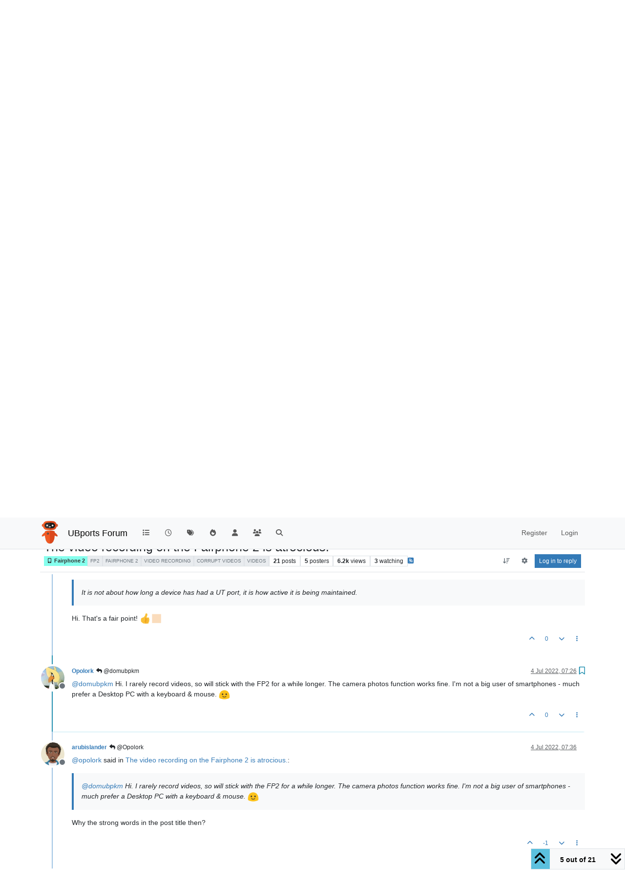

--- FILE ---
content_type: text/html; charset=utf-8
request_url: https://forums.ubports.com/topic/7888/the-video-recording-on-the-fairphone-2-is-atrocious/5
body_size: 28580
content:
<!DOCTYPE html>
<html lang="en-GB" data-dir="ltr" style="direction: ltr;">
<head>
<title>The video recording on the Fairphone 2 is atrocious. | UBports Forum</title>
<meta name="viewport" content="width&#x3D;device-width, initial-scale&#x3D;1.0" />
	<meta name="content-type" content="text/html; charset=UTF-8" />
	<meta name="apple-mobile-web-app-capable" content="yes" />
	<meta name="mobile-web-app-capable" content="yes" />
	<meta property="og:site_name" content="UBports Forum" />
	<meta name="msapplication-badge" content="frequency=30; polling-uri=https://forums.ubports.com/sitemap.xml" />
	<meta name="theme-color" content="#ffffff" />
	<meta name="keywords" content="ubuntu,ubuntu touch,oneplus one,ubuntu touch for oneplus one,Ubuntu,ubports,Ubports,ubports forum,forum,ubuntu forum,ubuntu touch porting,port,porting" />
	<meta name="msapplication-square150x150logo" content="/assets/uploads/system/site-logo.png" />
	<meta name="title" content="The video recording on the Fairphone 2 is atrocious." />
	<meta property="og:title" content="The video recording on the Fairphone 2 is atrocious." />
	<meta property="og:type" content="article" />
	<meta property="article:published_time" content="2022-07-01T16:12:13.118Z" />
	<meta property="article:modified_time" content="2022-08-02T10:32:40.907Z" />
	<meta property="article:section" content="Fairphone 2" />
	<meta name="description" content="@domubpkm Hi. I rarely record videos, so will stick with the FP2 for a while longer. The camera photos function works fine. I&#x27;m not a big user of smartphones..." />
	<meta property="og:description" content="@domubpkm Hi. I rarely record videos, so will stick with the FP2 for a while longer. The camera photos function works fine. I&#x27;m not a big user of smartphones..." />
	<meta property="og:image" content="https://forums.ubports.com/assets/uploads/profile/uid-3314/3314-profileavatar-1686646023183.png" />
	<meta property="og:image:url" content="https://forums.ubports.com/assets/uploads/profile/uid-3314/3314-profileavatar-1686646023183.png" />
	<meta property="og:image" content="https://forums.ubports.com/assets/uploads/system/site-logo.png" />
	<meta property="og:image:url" content="https://forums.ubports.com/assets/uploads/system/site-logo.png" />
	<meta property="og:image:width" content="undefined" />
	<meta property="og:image:height" content="undefined" />
	<meta property="og:url" content="https://forums.ubports.com/topic/7888/the-video-recording-on-the-fairphone-2-is-atrocious/5" />
	
<link rel="stylesheet" type="text/css" href="/assets/client.css?v=1eaec878b44" />
<link rel="icon" type="image/x-icon" href="/assets/uploads/system/favicon.ico?v&#x3D;1eaec878b44" />
	<link rel="manifest" href="/manifest.webmanifest" crossorigin="use-credentials" />
	<link rel="search" type="application/opensearchdescription+xml" title="UBports Forum" href="/osd.xml" />
	<link rel="apple-touch-icon" href="/assets/uploads/system/touchicon-orig.png" />
	<link rel="icon" sizes="36x36" href="/assets/uploads/system/touchicon-36.png" />
	<link rel="icon" sizes="48x48" href="/assets/uploads/system/touchicon-48.png" />
	<link rel="icon" sizes="72x72" href="/assets/uploads/system/touchicon-72.png" />
	<link rel="icon" sizes="96x96" href="/assets/uploads/system/touchicon-96.png" />
	<link rel="icon" sizes="144x144" href="/assets/uploads/system/touchicon-144.png" />
	<link rel="icon" sizes="192x192" href="/assets/uploads/system/touchicon-192.png" />
	<link rel="prefetch" href="/assets/src/modules/composer.js?v&#x3D;1eaec878b44" />
	<link rel="prefetch" href="/assets/src/modules/composer/uploads.js?v&#x3D;1eaec878b44" />
	<link rel="prefetch" href="/assets/src/modules/composer/drafts.js?v&#x3D;1eaec878b44" />
	<link rel="prefetch" href="/assets/src/modules/composer/tags.js?v&#x3D;1eaec878b44" />
	<link rel="prefetch" href="/assets/src/modules/composer/categoryList.js?v&#x3D;1eaec878b44" />
	<link rel="prefetch" href="/assets/src/modules/composer/resize.js?v&#x3D;1eaec878b44" />
	<link rel="prefetch" href="/assets/src/modules/composer/autocomplete.js?v&#x3D;1eaec878b44" />
	<link rel="prefetch" href="/assets/templates/composer.tpl?v&#x3D;1eaec878b44" />
	<link rel="prefetch" href="/assets/language/en-GB/topic.json?v&#x3D;1eaec878b44" />
	<link rel="prefetch" href="/assets/language/en-GB/modules.json?v&#x3D;1eaec878b44" />
	<link rel="prefetch" href="/assets/language/en-GB/tags.json?v&#x3D;1eaec878b44" />
	<link rel="prefetch stylesheet" href="/assets/plugins/nodebb-plugin-markdown/styles/default.css" />
	<link rel="prefetch" href="/assets/language/en-GB/markdown.json?v&#x3D;1eaec878b44" />
	<link rel="stylesheet" href="https://forums.ubports.com/assets/plugins/nodebb-plugin-emoji/emoji/styles.css?v&#x3D;1eaec878b44" />
	<link rel="canonical" href="https://forums.ubports.com/topic/7888/the-video-recording-on-the-fairphone-2-is-atrocious" />
	<link rel="alternate" type="application/rss+xml" href="/topic/7888.rss" />
	<link rel="up" href="https://forums.ubports.com/category/64/fairphone-2" />
	<link rel="author" href="https://forums.ubports.com/user/opolork" />
	<link rel="alternate" type="application/activity+json" href="https://forums.ubports.com/post/65481" />
	<link rel="next" href="https://forums.ubports.com/topic/7888/the-video-recording-on-the-fairphone-2-is-atrocious?page&#x3D;2" />
	
<script>
var config = JSON.parse('{"relative_path":"","upload_url":"/assets/uploads","asset_base_url":"/assets","assetBaseUrl":"/assets","siteTitle":"UBports Forum","browserTitle":"UBports Forum","description":"UBports develops Ubuntu Touch, a simple and beautiful mobile operating system.","keywords":"ubuntu,ubuntu touch,oneplus one,ubuntu touch for oneplus one,Ubuntu,ubports,Ubports,ubports forum,forum,ubuntu forum,ubuntu touch porting,port,porting","brand:logo":"&#x2F;assets&#x2F;uploads&#x2F;system&#x2F;site-logo.png","titleLayout":"&#123;pageTitle&#125; | &#123;browserTitle&#125;","showSiteTitle":true,"maintenanceMode":false,"postQueue":0,"minimumTitleLength":3,"maximumTitleLength":255,"minimumPostLength":8,"maximumPostLength":32767,"minimumTagsPerTopic":0,"maximumTagsPerTopic":5,"minimumTagLength":3,"maximumTagLength":15,"undoTimeout":0,"useOutgoingLinksPage":false,"allowGuestHandles":false,"allowTopicsThumbnail":true,"usePagination":false,"disableChat":false,"disableChatMessageEditing":false,"maximumChatMessageLength":1000,"socketioTransports":["polling","websocket"],"socketioOrigins":"https://forums.ubports.com:*","websocketAddress":"","maxReconnectionAttempts":5,"reconnectionDelay":1500,"topicsPerPage":20,"postsPerPage":20,"maximumFileSize":2048,"theme:id":"nodebb-theme-persona","theme:src":"","defaultLang":"en-GB","userLang":"en-GB","loggedIn":false,"uid":-1,"cache-buster":"v=1eaec878b44","topicPostSort":"oldest_to_newest","categoryTopicSort":"recently_replied","csrf_token":false,"searchEnabled":true,"searchDefaultInQuick":"titles","bootswatchSkin":"","composer:showHelpTab":true,"enablePostHistory":true,"timeagoCutoff":30,"timeagoCodes":["af","am","ar","az-short","az","be","bg","bs","ca","cs","cy","da","de-short","de","dv","el","en-short","en","es-short","es","et","eu","fa-short","fa","fi","fr-short","fr","gl","he","hr","hu","hy","id","is","it-short","it","ja","jv","ko","ky","lt","lv","mk","nl","no","pl","pt-br-short","pt-br","pt-short","pt","ro","rs","ru","rw","si","sk","sl","sq","sr","sv","th","tr-short","tr","uk","ur","uz","vi","zh-CN","zh-TW"],"cookies":{"enabled":false,"message":"[[global:cookies.message]]","dismiss":"[[global:cookies.accept]]","link":"[[global:cookies.learn-more]]","link_url":"https:&#x2F;&#x2F;www.cookiesandyou.com"},"thumbs":{"size":512},"emailPrompt":1,"useragent":{"isSafari":false},"fontawesome":{"pro":false,"styles":["solid","brands","regular"],"version":"6.7.2"},"activitypub":{"probe":1},"acpLang":"undefined","topicSearchEnabled":false,"disableCustomUserSkins":true,"defaultBootswatchSkin":"","hideSubCategories":false,"hideCategoryLastPost":false,"enableQuickReply":false,"composer-default":{},"markdown":{"highlight":1,"hljsLanguages":["common"],"theme":"default.css","defaultHighlightLanguage":"","externalMark":false},"emojiCustomFirst":false,"spam-be-gone":{},"2factor":{"hasKey":false},"recentCards":{"title":"Recent Topics","opacity":".9","textShadow":"","enableCarousel":0,"enableCarouselPagination":0,"minSlides":1,"maxSlides":4},"question-and-answer":{"defaultCid_33":"off","defaultCid_34":"off","defaultCid_35":"off","defaultCid_36":"off","defaultCid_37":"on","defaultCid_38":"off","defaultCid_39":"off","defaultCid_40":"off","defaultCid_41":"off","defaultCid_42":"off","defaultCid_43":"off","defaultCid_44":"off","defaultCid_45":"off","defaultCid_46":"off","defaultCid_8":"off","forceQuestions":"off"}}');
var app = {
user: JSON.parse('{"uid":-1,"username":"Guest","displayname":"Guest","userslug":"","fullname":"Guest","email":"","icon:text":"?","icon:bgColor":"#aaa","groupTitle":"","groupTitleArray":[],"status":"offline","reputation":0,"email:confirmed":false,"unreadData":{"":{},"new":{},"watched":{},"unreplied":{}},"isAdmin":false,"isGlobalMod":false,"isMod":false,"privileges":{"chat":false,"chat:privileged":false,"upload:post:image":false,"upload:post:file":false,"signature":false,"invite":false,"group:create":false,"search:content":false,"search:users":false,"search:tags":false,"view:users":true,"view:tags":true,"view:groups":true,"local:login":false,"ban":false,"mute":false,"view:users:info":false},"blocks":[],"timeagoCode":"en","offline":true,"lastRoomId":null,"isEmailConfirmSent":false}')
};
document.documentElement.style.setProperty('--panel-offset', `${localStorage.getItem('panelOffset') || 0}px`);
</script>

<script async src="https://umami.ubports.com/script.js" data-website-id="ee58ee85-564c-48de-9ab5-c50ac748ab35"></script>


</head>
<body class="page-topic page-topic-7888 page-topic-the-video-recording-on-the-fairphone-2-is-atrocious template-topic page-topic-category-64 page-topic-category-fairphone-2 parent-category-46 parent-category-63 parent-category-64 page-status-200 theme-persona user-guest skin-noskin">
<nav id="menu" class="slideout-menu hidden">
<section class="menu-section" data-section="navigation">
<ul class="menu-section-list text-bg-dark list-unstyled"></ul>
</section>
</nav>
<nav id="chats-menu" class="slideout-menu hidden">

</nav>
<main id="panel" class="slideout-panel">
<nav class="navbar sticky-top navbar-expand-lg bg-light header border-bottom py-0" id="header-menu" component="navbar">
<div class="container-lg justify-content-start flex-nowrap">
<div class="d-flex align-items-center me-auto" style="min-width: 0px;">
<button type="button" class="navbar-toggler border-0" id="mobile-menu">
<i class="fa fa-lg fa-fw fa-bars unread-count" ></i>
<span component="unread/icon" class="notification-icon fa fa-fw fa-book unread-count" data-content="0" data-unread-url="/unread"></span>
</button>
<div class="d-inline-flex align-items-center" style="min-width: 0px;">

<a class="navbar-brand" href="https://ubports.com">
<img alt="UBports Robot Logo" class=" forum-logo d-inline-block align-text-bottom" src="/assets/uploads/system/site-logo.png?v=1eaec878b44" />
</a>


<a class="navbar-brand text-truncate" href="/">
UBports Forum
</a>

</div>
</div>


<div component="navbar/title" class="visible-xs hidden">
<span></span>
</div>
<div id="nav-dropdown" class="collapse navbar-collapse d-none d-lg-block">
<ul id="main-nav" class="navbar-nav me-auto mb-2 mb-lg-0">


<li class="nav-item " title="Categories">
<a class="nav-link navigation-link "
 href="&#x2F;categories" >

<i class="fa fa-fw fa-list" data-content=""></i>


<span class="visible-xs-inline">Categories</span>


</a>

</li>



<li class="nav-item " title="Recent">
<a class="nav-link navigation-link "
 href="&#x2F;recent" >

<i class="fa fa-fw fa-clock-o" data-content=""></i>


<span class="visible-xs-inline">Recent</span>


</a>

</li>



<li class="nav-item " title="Tags">
<a class="nav-link navigation-link "
 href="&#x2F;tags" >

<i class="fa fa-fw fa-tags" data-content=""></i>


<span class="visible-xs-inline">Tags</span>


</a>

</li>



<li class="nav-item " title="Popular">
<a class="nav-link navigation-link "
 href="&#x2F;popular" >

<i class="fa fa-fw fa-fire" data-content=""></i>


<span class="visible-xs-inline">Popular</span>


</a>

</li>



<li class="nav-item " title="Users">
<a class="nav-link navigation-link "
 href="&#x2F;users" >

<i class="fa fa-fw fa-user" data-content=""></i>


<span class="visible-xs-inline">Users</span>


</a>

</li>



<li class="nav-item " title="Groups">
<a class="nav-link navigation-link "
 href="&#x2F;groups" >

<i class="fa fa-fw fa-group" data-content=""></i>


<span class="visible-xs-inline">Groups</span>


</a>

</li>



<li class="nav-item " title="Search">
<a class="nav-link navigation-link "
 href="&#x2F;search" >

<i class="fa fa-fw fa-search" data-content=""></i>


<span class="visible-xs-inline">Search</span>


</a>

</li>


</ul>
<ul class="navbar-nav mb-2 mb-lg-0 hidden-xs">
<li class="nav-item">
<a href="#" id="reconnect" class="nav-link hide" title="Looks like your connection to UBports Forum was lost, please wait while we try to reconnect.">
<i class="fa fa-check"></i>
</a>
</li>
</ul>



<ul id="logged-out-menu" class="navbar-nav me-0 mb-2 mb-lg-0 align-items-center">

<li class="nav-item">
<a class="nav-link" href="/register">
<i class="fa fa-pencil fa-fw d-inline-block d-sm-none"></i>
<span>Register</span>
</a>
</li>

<li class="nav-item">
<a class="nav-link" href="/login">
<i class="fa fa-sign-in fa-fw d-inline-block d-sm-none"></i>
<span>Login</span>
</a>
</li>
</ul>


</div>
</div>
</nav>
<script>
const rect = document.getElementById('header-menu').getBoundingClientRect();
const offset = Math.max(0, rect.bottom);
document.documentElement.style.setProperty('--panel-offset', offset + `px`);
</script>
<div class="container-lg pt-3" id="content">
<noscript>
<div class="alert alert-danger">
<p>
Your browser does not seem to support JavaScript. As a result, your viewing experience will be diminished, and you have been placed in <strong>read-only mode</strong>.
</p>
<p>
Please download a browser that supports JavaScript, or enable it if it's disabled (i.e. NoScript).
</p>
</div>
</noscript>
<div data-widget-area="header">

</div>
<div class="row mb-5">
<div class="topic col-lg-12" itemid="/topic/7888/the-video-recording-on-the-fairphone-2-is-atrocious/5" itemscope itemtype="https://schema.org/DiscussionForumPosting">
<meta itemprop="headline" content="The video recording on the Fairphone 2 is atrocious.">
<meta itemprop="text" content="The video recording on the Fairphone 2 is atrocious.">
<meta itemprop="url" content="/topic/7888/the-video-recording-on-the-fairphone-2-is-atrocious/5">
<meta itemprop="datePublished" content="2022-07-01T16:12:13.118Z">
<meta itemprop="dateModified" content="2022-08-02T10:32:40.907Z">
<div itemprop="author" itemscope itemtype="https://schema.org/Person">
<meta itemprop="name" content="Opolork">
<meta itemprop="url" content="/user/opolork">
</div>
<div class="topic-header sticky-top mb-3 bg-body">
<div class="d-flex flex-wrap gap-3 border-bottom p-2">
<div class="d-flex flex-column gap-2 flex-grow-1">
<h1 component="post/header" class="mb-0" itemprop="name">
<div class="topic-title d-flex">
<span class="fs-3" component="topic/title">The video recording on the Fairphone 2 is atrocious.</span>
</div>
</h1>
<div class="topic-info d-flex gap-2 align-items-center flex-wrap">
<span component="topic/labels" class="d-flex gap-2 hidden">
<span component="topic/scheduled" class="badge badge border border-gray-300 text-body hidden">
<i class="fa fa-clock-o"></i> Scheduled
</span>
<span component="topic/pinned" class="badge badge border border-gray-300 text-body hidden">
<i class="fa fa-thumb-tack"></i> Pinned
</span>
<span component="topic/locked" class="badge badge border border-gray-300 text-body hidden">
<i class="fa fa-lock"></i> Locked
</span>
<a component="topic/moved" href="/category/" class="badge badge border border-gray-300 text-body text-decoration-none hidden">
<i class="fa fa-arrow-circle-right"></i> Moved
</a>

</span>
<a component="topic/category" href="/category/64/fairphone-2" class="badge px-1 text-truncate text-decoration-none border" style="color: #333333;background-color: #85ffed;border-color: #85ffed!important; max-width: 70vw;">
			<i class="fa fa-fw fa-mobile-phone"></i>
			Fairphone 2
		</a>
<div data-tid="7888" component="topic/tags" class="lh-1 tags tag-list d-flex flex-wrap hidden-xs hidden-empty gap-2"><a href="/tags/fp2"><span class="badge border border-gray-300 fw-normal tag tag-class-fp2" data-tag="fp2">fp2</span></a><a href="/tags/fairphone%202"><span class="badge border border-gray-300 fw-normal tag tag-class-fairphone-2" data-tag="fairphone 2">fairphone 2</span></a><a href="/tags/video%20recording"><span class="badge border border-gray-300 fw-normal tag tag-class-video-recording" data-tag="video recording">video recording</span></a><a href="/tags/corrupt%20videos"><span class="badge border border-gray-300 fw-normal tag tag-class-corrupt-videos" data-tag="corrupt videos">corrupt videos</span></a><a href="/tags/videos"><span class="badge border border-gray-300 fw-normal tag tag-class-videos" data-tag="videos">videos</span></a></div>
<div class="d-flex gap-2" component="topic/stats">
<span class="badge text-body border border-gray-300 stats text-xs">
<i class="fa-regular fa-fw fa-message visible-xs-inline" title="Posts"></i>
<span component="topic/post-count" title="21" class="fw-bold">21</span>
<span class="hidden-xs text-lowercase fw-normal">Posts</span>
</span>
<span class="badge text-body border border-gray-300 stats text-xs">
<i class="fa fa-fw fa-user visible-xs-inline" title="Posters"></i>
<span title="5" class="fw-bold">5</span>
<span class="hidden-xs text-lowercase fw-normal">Posters</span>
</span>
<span class="badge text-body border border-gray-300 stats text-xs">
<i class="fa fa-fw fa-eye visible-xs-inline" title="Views"></i>
<span class="fw-bold" title="6159">6.2k</span>
<span class="hidden-xs text-lowercase fw-normal">Views</span>
</span>

<span class="badge text-body border border-gray-300 stats text-xs">
<i class="fa fa-fw fa-bell-o visible-xs-inline" title="Watching"></i>
<span class="fw-bold" title="6159">3</span>
<span class="hidden-xs text-lowercase fw-normal">Watching</span>
</span>
</div>

<a class="hidden-xs" target="_blank" href="/topic/7888.rss"><i class="fa fa-rss-square"></i></a>


<div class="ms-auto">
<div class="topic-main-buttons float-end d-inline-block">
<span class="loading-indicator btn float-start hidden" done="0">
<span class="hidden-xs">Loading More Posts</span> <i class="fa fa-refresh fa-spin"></i>
</span>


<div title="Sort by" class="btn-group bottom-sheet hidden-xs" component="thread/sort">
<button class="btn btn-sm btn-ghost dropdown-toggle" data-bs-toggle="dropdown" aria-haspopup="true" aria-expanded="false" aria-label="Post sort option, Oldest to Newest">
<i class="fa fa-fw fa-arrow-down-wide-short text-secondary"></i></button>
<ul class="dropdown-menu dropdown-menu-end p-1 text-sm" role="menu">
<li>
<a class="dropdown-item rounded-1 d-flex align-items-center gap-2" href="#" class="oldest_to_newest" data-sort="oldest_to_newest" role="menuitem">
<span class="flex-grow-1">Oldest to Newest</span>
<i class="flex-shrink-0 fa fa-fw text-secondary"></i>
</a>
</li>
<li>
<a class="dropdown-item rounded-1 d-flex align-items-center gap-2" href="#" class="newest_to_oldest" data-sort="newest_to_oldest" role="menuitem">
<span class="flex-grow-1">Newest to Oldest</span>
<i class="flex-shrink-0 fa fa-fw text-secondary"></i>
</a>
</li>
<li>
<a class="dropdown-item rounded-1 d-flex align-items-center gap-2" href="#" class="most_votes" data-sort="most_votes" role="menuitem">
<span class="flex-grow-1">Most Votes</span>
<i class="flex-shrink-0 fa fa-fw text-secondary"></i>
</a>
</li>
</ul>
</div>

<div class="d-inline-block">

<div title="Topic Tools" class="btn-group thread-tools bottom-sheet">
<button class="btn btn-sm btn-ghost dropdown-toggle" data-bs-toggle="dropdown" type="button" aria-haspopup="true" aria-expanded="false">
<i class="fa fa-fw fa-gear text-secondary"></i>
</button>
<ul class="dropdown-menu dropdown-menu-end p-1" role="menu"></ul>
</div>

</div>
<div component="topic/reply/container" class="btn-group bottom-sheet hidden">
<a href="/compose?tid=7888" class="btn btn-sm btn-primary" component="topic/reply" data-ajaxify="false" role="button"><i class="fa fa-reply visible-xs-inline"></i><span class="visible-sm-inline visible-md-inline visible-lg-inline"> Reply</span></a>
<button type="button" class="btn btn-sm btn-primary dropdown-toggle" data-bs-toggle="dropdown" aria-haspopup="true" aria-expanded="false">
<span class="caret"></span>
</button>
<ul class="dropdown-menu dropdown-menu-end" role="menu">
<li><a class="dropdown-item" href="#" component="topic/reply-as-topic" role="menuitem">Reply as topic</a></li>
</ul>
</div>


<a component="topic/reply/guest" href="/login" class="btn btn-sm btn-primary">Log in to reply</a>


</div>
</div>
</div>
</div>
<div class="d-flex flex-wrap gap-2 align-items-center hidden-empty " component="topic/thumb/list"></div>
</div>
</div>



<div component="topic/deleted/message" class="alert alert-warning d-flex justify-content-between flex-wrap hidden">
<span>This topic has been deleted. Only users with topic management privileges can see it.</span>
<span>

</span>
</div>

<ul component="topic" class="posts timeline" data-tid="7888" data-cid="64">

<li component="post" class="  topic-owner-post" data-index="0" data-pid="65392" data-uid="3314" data-timestamp="1656691933118" data-username="Opolork" data-userslug="opolork" itemprop="comment" itemtype="http://schema.org/Comment" itemscope>
<a component="post/anchor" data-index="0" id="1"></a>
<meta itemprop="datePublished" content="2022-07-01T16:12:13.118Z">
<meta itemprop="dateModified" content="">

<div class="clearfix post-header">
<div class="icon float-start">
<a href="/user/opolork">
<img title="Opolork" data-uid="3314" class="avatar  avatar-rounded" alt="Opolork" loading="lazy" component="user/picture" src="/assets/uploads/profile/uid-3314/3314-profileavatar-1686646023183.png" style="--avatar-size: 48px;" onError="this.remove()" itemprop="image" /><span title="Opolork" data-uid="3314" class="avatar  avatar-rounded" component="user/picture" style="--avatar-size: 48px; background-color: #f44336">O</span>

<span component="user/status" class="position-absolute top-100 start-100 border border-white border-2 rounded-circle status offline"><span class="visually-hidden">Offline</span></span>

</a>
</div>
<small class="d-flex">
<div class="d-flex align-items-center gap-1 flex-wrap w-100">
<strong class="text-nowrap" itemprop="author" itemscope itemtype="https://schema.org/Person">
<meta itemprop="name" content="Opolork">
<meta itemprop="url" content="/user/opolork">
<a href="/user/opolork" data-username="Opolork" data-uid="3314">Opolork</a>
</strong>


<span class="visible-xs-inline-block visible-sm-inline-block visible-md-inline-block visible-lg-inline-block">

<span>

</span>
</span>
<div class="d-flex align-items-center gap-1 flex-grow-1 justify-content-end">
<span>
<i component="post/edit-indicator" class="fa fa-pencil-square edit-icon hidden"></i>
<span data-editor="" component="post/editor" class="hidden">last edited by  <span class="timeago" title="Invalid Date"></span></span>
<span class="visible-xs-inline-block visible-sm-inline-block visible-md-inline-block visible-lg-inline-block">
<a class="permalink text-muted" href="/post/65392"><span class="timeago" title="2022-07-01T16:12:13.118Z"></span></a>
</span>
</span>
<span class="bookmarked"><i class="fa fa-bookmark-o"></i></span>
</div>
</div>
</small>
</div>
<br />
<div class="content" component="post/content" itemprop="text">
<p dir="auto">Hi.</p>
<p dir="auto">It's always been hit or miss. Lately, it seems worse than ever. Today, I tried to record a simple video (&lt;1 minute long) 3 times, all failed. On playback, it plays and then just stops. The worst part is that when recording, you have no idea if the video will be corrupt or not as there's no warning. It's so frustrating! I had hoped that after being out for a good few years, that issues on these older phones would be sorted out.</p>
<p dir="auto"><img src="https://forums.ubports.com/assets/plugins/nodebb-plugin-emoji/emoji/android/1f61e.png?v=1eaec878b44" class="not-responsive emoji emoji-android emoji--disappointed" style="height:23px;width:auto;vertical-align:middle" title=":-(" alt="😞" /></p>

</div>
<div class="post-footer">

<div component="post/signature" data-uid="3314" class="post-signature"><p dir="auto">How can you trust that an app really won't send some company your location data, when you tell it not to? The only way you can trust a program not to do something it isn't supposed to do is if it is free software. ~ RMS</p>
</div>

<div class="clearfix">

<a component="post/reply-count" data-target-component="post/replies/container" href="#" class="threaded-replies user-select-none float-start text-muted ">
<span component="post/reply-count/avatars" class="avatars d-inline-flex gap-1 align-items-top hidden-xs ">

<span><img title="arubislander" data-uid="416" class="avatar  avatar-rounded" alt="arubislander" loading="lazy" component="avatar/picture" src="/assets/uploads/profile/uid-416/416-profileavatar.png" style="--avatar-size: 16px;" onError="this.remove()" itemprop="image" /><span title="arubislander" data-uid="416" class="avatar  avatar-rounded" component="avatar/icon" style="--avatar-size: 16px; background-color: #9c27b0">A</span></span>

<span><span title="domubpkm" data-uid="962" class="avatar  avatar-rounded" component="avatar/icon" style="--avatar-size: 16px; background-color: #827717">D</span></span>


</span>
<span class="replies-count small" component="post/reply-count/text" data-replies="2">2 Replies</span>
<span class="replies-last hidden-xs small">Last reply <span class="timeago" title="2022-07-01T18:02:22.531Z"></span></span>
<i class="fa fa-fw fa-chevron-down" component="post/replies/open"></i>
</a>

<small class="d-flex justify-content-end align-items-center gap-1" component="post/actions">
<!-- This partial intentionally left blank; overwritten by nodebb-plugin-reactions -->
<span class="post-tools">
<a component="post/reply" href="#" class="btn btn-sm btn-link user-select-none hidden">Reply</a>
<a component="post/quote" href="#" class="btn btn-sm btn-link user-select-none hidden">Quote</a>
</span>


<span class="votes">
<a component="post/upvote" href="#" class="btn btn-sm btn-link ">
<i class="fa fa-chevron-up"></i>
</a>
<span class="btn btn-sm btn-link" component="post/vote-count" data-votes="0">0</span>

<a component="post/downvote" href="#" class="btn btn-sm btn-link ">
<i class="fa fa-chevron-down"></i>
</a>

</span>

<span component="post/tools" class="dropdown bottom-sheet d-inline-block ">
<a class="btn btn-link btn-sm dropdown-toggle" href="#" data-bs-toggle="dropdown" aria-haspopup="true" aria-expanded="false"><i class="fa fa-fw fa-ellipsis-v"></i></a>
<ul class="dropdown-menu dropdown-menu-end p-1 text-sm" role="menu"></ul>
</span>
</small>
</div>
<div component="post/replies/container"></div>
</div>

</li>




<li component="post" class="  " data-index="1" data-pid="65394" data-uid="416" data-timestamp="1656698542531" data-username="arubislander" data-userslug="arubislander" itemprop="comment" itemtype="http://schema.org/Comment" itemscope>
<a component="post/anchor" data-index="1" id="2"></a>
<meta itemprop="datePublished" content="2022-07-01T18:02:22.531Z">
<meta itemprop="dateModified" content="">

<div class="clearfix post-header">
<div class="icon float-start">
<a href="/user/arubislander">
<img title="arubislander" data-uid="416" class="avatar  avatar-rounded" alt="arubislander" loading="lazy" component="user/picture" src="/assets/uploads/profile/uid-416/416-profileavatar.png" style="--avatar-size: 48px;" onError="this.remove()" itemprop="image" /><span title="arubislander" data-uid="416" class="avatar  avatar-rounded" component="user/picture" style="--avatar-size: 48px; background-color: #9c27b0">A</span>

<span component="user/status" class="position-absolute top-100 start-100 border border-white border-2 rounded-circle status offline"><span class="visually-hidden">Offline</span></span>

</a>
</div>
<small class="d-flex">
<div class="d-flex align-items-center gap-1 flex-wrap w-100">
<strong class="text-nowrap" itemprop="author" itemscope itemtype="https://schema.org/Person">
<meta itemprop="name" content="arubislander">
<meta itemprop="url" content="/user/arubislander">
<a href="/user/arubislander" data-username="arubislander" data-uid="416">arubislander</a>
</strong>


<span class="visible-xs-inline-block visible-sm-inline-block visible-md-inline-block visible-lg-inline-block">

<a component="post/parent" class="btn btn-sm btn-ghost py-0 px-1 text-xs hidden-xs" data-topid="65392" href="/post/65392"><i class="fa fa-reply"></i> @Opolork</a>

<span>

</span>
</span>
<div class="d-flex align-items-center gap-1 flex-grow-1 justify-content-end">
<span>
<i component="post/edit-indicator" class="fa fa-pencil-square edit-icon hidden"></i>
<span data-editor="" component="post/editor" class="hidden">last edited by  <span class="timeago" title="Invalid Date"></span></span>
<span class="visible-xs-inline-block visible-sm-inline-block visible-md-inline-block visible-lg-inline-block">
<a class="permalink text-muted" href="/post/65394"><span class="timeago" title="2022-07-01T18:02:22.531Z"></span></a>
</span>
</span>
<span class="bookmarked"><i class="fa fa-bookmark-o"></i></span>
</div>
</div>
</small>
</div>
<br />
<div class="content" component="post/content" itemprop="text">
<p dir="auto"><a class="plugin-mentions-user plugin-mentions-a" href="/user/opolork" aria-label="Profile: opolork">@<bdi>opolork</bdi></a> said in <a href="/post/65392">The video recording on the Fairphone 2 is atrocious.</a>:</p>
<blockquote>
<p dir="auto">I had hoped that after being out for a good few years, that issues on these older phones would be sorted out.</p>
</blockquote>
<p dir="auto">It is not about how long a device has had a UT port, it is how active it is being maintained.</p>

</div>
<div class="post-footer">

<div component="post/signature" data-uid="416" class="post-signature"><p dir="auto">🇦🇼 🇳🇱 🇺🇸 🇪🇸<br />
Happily running Ubuntu Touch<br />
<strong>JingPad (24.04-1.x daily)</strong><br />
<strong>OnePlus Nord N10 5G (24.04-2.x daily)</strong><br />
PinePhone OG (20.04)<br />
Meizu Pro 5 (16.04 DEV)<br />
<s>Google Pixel 3a</s></p>
</div>

<div class="clearfix">

<a component="post/reply-count" data-target-component="post/replies/container" href="#" class="threaded-replies user-select-none float-start text-muted ">
<span component="post/reply-count/avatars" class="avatars d-inline-flex gap-1 align-items-top hidden-xs ">

<span><img title="Opolork" data-uid="3314" class="avatar  avatar-rounded" alt="Opolork" loading="lazy" component="avatar/picture" src="/assets/uploads/profile/uid-3314/3314-profileavatar-1686646023183.png" style="--avatar-size: 16px;" onError="this.remove()" itemprop="image" /><span title="Opolork" data-uid="3314" class="avatar  avatar-rounded" component="avatar/icon" style="--avatar-size: 16px; background-color: #f44336">O</span></span>


</span>
<span class="replies-count small" component="post/reply-count/text" data-replies="1">1 Reply</span>
<span class="replies-last hidden-xs small">Last reply <span class="timeago" title="2022-07-04T07:24:35.569Z"></span></span>
<i class="fa fa-fw fa-chevron-down" component="post/replies/open"></i>
</a>

<small class="d-flex justify-content-end align-items-center gap-1" component="post/actions">
<!-- This partial intentionally left blank; overwritten by nodebb-plugin-reactions -->
<span class="post-tools">
<a component="post/reply" href="#" class="btn btn-sm btn-link user-select-none hidden">Reply</a>
<a component="post/quote" href="#" class="btn btn-sm btn-link user-select-none hidden">Quote</a>
</span>


<span class="votes">
<a component="post/upvote" href="#" class="btn btn-sm btn-link ">
<i class="fa fa-chevron-up"></i>
</a>
<span class="btn btn-sm btn-link" component="post/vote-count" data-votes="0">0</span>

<a component="post/downvote" href="#" class="btn btn-sm btn-link ">
<i class="fa fa-chevron-down"></i>
</a>

</span>

<span component="post/tools" class="dropdown bottom-sheet d-inline-block ">
<a class="btn btn-link btn-sm dropdown-toggle" href="#" data-bs-toggle="dropdown" aria-haspopup="true" aria-expanded="false"><i class="fa fa-fw fa-ellipsis-v"></i></a>
<ul class="dropdown-menu dropdown-menu-end p-1 text-sm" role="menu"></ul>
</span>
</small>
</div>
<div component="post/replies/container"></div>
</div>

</li>




<li component="post" class="  " data-index="2" data-pid="65409" data-uid="962" data-timestamp="1656750569744" data-username="domubpkm" data-userslug="domubpkm" itemprop="comment" itemtype="http://schema.org/Comment" itemscope>
<a component="post/anchor" data-index="2" id="3"></a>
<meta itemprop="datePublished" content="2022-07-02T08:29:29.744Z">
<meta itemprop="dateModified" content="">

<div class="clearfix post-header">
<div class="icon float-start">
<a href="/user/domubpkm">
<span title="domubpkm" data-uid="962" class="avatar  avatar-rounded" component="user/picture" style="--avatar-size: 48px; background-color: #827717">D</span>

<span component="user/status" class="position-absolute top-100 start-100 border border-white border-2 rounded-circle status offline"><span class="visually-hidden">Offline</span></span>

</a>
</div>
<small class="d-flex">
<div class="d-flex align-items-center gap-1 flex-wrap w-100">
<strong class="text-nowrap" itemprop="author" itemscope itemtype="https://schema.org/Person">
<meta itemprop="name" content="domubpkm">
<meta itemprop="url" content="/user/domubpkm">
<a href="/user/domubpkm" data-username="domubpkm" data-uid="962">domubpkm</a>
</strong>


<span class="visible-xs-inline-block visible-sm-inline-block visible-md-inline-block visible-lg-inline-block">

<a component="post/parent" class="btn btn-sm btn-ghost py-0 px-1 text-xs hidden-xs" data-topid="65392" href="/post/65392"><i class="fa fa-reply"></i> @Opolork</a>

<span>

</span>
</span>
<div class="d-flex align-items-center gap-1 flex-grow-1 justify-content-end">
<span>
<i component="post/edit-indicator" class="fa fa-pencil-square edit-icon hidden"></i>
<span data-editor="" component="post/editor" class="hidden">last edited by  <span class="timeago" title="Invalid Date"></span></span>
<span class="visible-xs-inline-block visible-sm-inline-block visible-md-inline-block visible-lg-inline-block">
<a class="permalink text-muted" href="/post/65409"><span class="timeago" title="2022-07-02T08:29:29.744Z"></span></a>
</span>
</span>
<span class="bookmarked"><i class="fa fa-bookmark-o"></i></span>
</div>
</div>
</small>
</div>
<br />
<div class="content" component="post/content" itemprop="text">
<p dir="auto"><a class="plugin-mentions-user plugin-mentions-a" href="/user/opolork" aria-label="Profile: opolork">@<bdi>opolork</bdi></a> Sorry for you, and it's true that it's very frustrating not being able to perform an action that seems basic. But the fairphone 2 being almost outdated, you will need a miracle for this bug to be resolved. Miracles happen but it will be better to think about investing in a more recent maintained model. And there is everything to gain from being able to follow the wave (of innovations).</p>

</div>
<div class="post-footer">

<div class="clearfix">

<a component="post/reply-count" data-target-component="post/replies/container" href="#" class="threaded-replies user-select-none float-start text-muted ">
<span component="post/reply-count/avatars" class="avatars d-inline-flex gap-1 align-items-top hidden-xs ">

<span><img title="Opolork" data-uid="3314" class="avatar  avatar-rounded" alt="Opolork" loading="lazy" component="avatar/picture" src="/assets/uploads/profile/uid-3314/3314-profileavatar-1686646023183.png" style="--avatar-size: 16px;" onError="this.remove()" itemprop="image" /><span title="Opolork" data-uid="3314" class="avatar  avatar-rounded" component="avatar/icon" style="--avatar-size: 16px; background-color: #f44336">O</span></span>


</span>
<span class="replies-count small" component="post/reply-count/text" data-replies="1">1 Reply</span>
<span class="replies-last hidden-xs small">Last reply <span class="timeago" title="2022-07-04T07:26:13.545Z"></span></span>
<i class="fa fa-fw fa-chevron-down" component="post/replies/open"></i>
</a>

<small class="d-flex justify-content-end align-items-center gap-1" component="post/actions">
<!-- This partial intentionally left blank; overwritten by nodebb-plugin-reactions -->
<span class="post-tools">
<a component="post/reply" href="#" class="btn btn-sm btn-link user-select-none hidden">Reply</a>
<a component="post/quote" href="#" class="btn btn-sm btn-link user-select-none hidden">Quote</a>
</span>


<span class="votes">
<a component="post/upvote" href="#" class="btn btn-sm btn-link ">
<i class="fa fa-chevron-up"></i>
</a>
<span class="btn btn-sm btn-link" component="post/vote-count" data-votes="0">0</span>

<a component="post/downvote" href="#" class="btn btn-sm btn-link ">
<i class="fa fa-chevron-down"></i>
</a>

</span>

<span component="post/tools" class="dropdown bottom-sheet d-inline-block ">
<a class="btn btn-link btn-sm dropdown-toggle" href="#" data-bs-toggle="dropdown" aria-haspopup="true" aria-expanded="false"><i class="fa fa-fw fa-ellipsis-v"></i></a>
<ul class="dropdown-menu dropdown-menu-end p-1 text-sm" role="menu"></ul>
</span>
</small>
</div>
<div component="post/replies/container"></div>
</div>

</li>




<li component="post" class="  topic-owner-post" data-index="3" data-pid="65480" data-uid="3314" data-timestamp="1656919475569" data-username="Opolork" data-userslug="opolork" itemprop="comment" itemtype="http://schema.org/Comment" itemscope>
<a component="post/anchor" data-index="3" id="4"></a>
<meta itemprop="datePublished" content="2022-07-04T07:24:35.569Z">
<meta itemprop="dateModified" content="2022-07-04T07:26:49.141Z">

<div class="clearfix post-header">
<div class="icon float-start">
<a href="/user/opolork">
<img title="Opolork" data-uid="3314" class="avatar  avatar-rounded" alt="Opolork" loading="lazy" component="user/picture" src="/assets/uploads/profile/uid-3314/3314-profileavatar-1686646023183.png" style="--avatar-size: 48px;" onError="this.remove()" itemprop="image" /><span title="Opolork" data-uid="3314" class="avatar  avatar-rounded" component="user/picture" style="--avatar-size: 48px; background-color: #f44336">O</span>

<span component="user/status" class="position-absolute top-100 start-100 border border-white border-2 rounded-circle status offline"><span class="visually-hidden">Offline</span></span>

</a>
</div>
<small class="d-flex">
<div class="d-flex align-items-center gap-1 flex-wrap w-100">
<strong class="text-nowrap" itemprop="author" itemscope itemtype="https://schema.org/Person">
<meta itemprop="name" content="Opolork">
<meta itemprop="url" content="/user/opolork">
<a href="/user/opolork" data-username="Opolork" data-uid="3314">Opolork</a>
</strong>


<span class="visible-xs-inline-block visible-sm-inline-block visible-md-inline-block visible-lg-inline-block">

<a component="post/parent" class="btn btn-sm btn-ghost py-0 px-1 text-xs hidden-xs" data-topid="65394" href="/post/65394"><i class="fa fa-reply"></i> @arubislander</a>

<span>

</span>
</span>
<div class="d-flex align-items-center gap-1 flex-grow-1 justify-content-end">
<span>
<i component="post/edit-indicator" class="fa fa-pencil-square edit-icon "></i>
<span data-editor="opolork" component="post/editor" class="hidden">last edited by Opolork <span class="timeago" title="04/07/2022&#44; 07:26"></span></span>
<span class="visible-xs-inline-block visible-sm-inline-block visible-md-inline-block visible-lg-inline-block">
<a class="permalink text-muted" href="/post/65480"><span class="timeago" title="2022-07-04T07:24:35.569Z"></span></a>
</span>
</span>
<span class="bookmarked"><i class="fa fa-bookmark-o"></i></span>
</div>
</div>
</small>
</div>
<br />
<div class="content" component="post/content" itemprop="text">
<p dir="auto"><a class="plugin-mentions-user plugin-mentions-a" href="/user/arubislander" aria-label="Profile: arubislander">@<bdi>arubislander</bdi></a> said in <a href="/post/65394">The video recording on the Fairphone 2 is atrocious.</a>:</p>
<blockquote>
<p dir="auto">It is not about how long a device has had a UT port, it is how active it is being maintained.</p>
</blockquote>
<p dir="auto">Hi. That's a fair point! <img src="https://forums.ubports.com/assets/plugins/nodebb-plugin-emoji/emoji/android/1f44d.png?v=1eaec878b44" class="not-responsive emoji emoji-android emoji--+1" style="height:23px;width:auto;vertical-align:middle" title="👍" alt="👍" /><img src="https://forums.ubports.com/assets/plugins/nodebb-plugin-emoji/emoji/android/1f3fb.png?v=1eaec878b44" class="not-responsive emoji emoji-android emoji--skin-tone-2" style="height:23px;width:auto;vertical-align:middle" title="🏻" alt="🏻" /></p>

</div>
<div class="post-footer">

<div component="post/signature" data-uid="3314" class="post-signature"><p dir="auto">How can you trust that an app really won't send some company your location data, when you tell it not to? The only way you can trust a program not to do something it isn't supposed to do is if it is free software. ~ RMS</p>
</div>

<div class="clearfix">

<a component="post/reply-count" data-target-component="post/replies/container" href="#" class="threaded-replies user-select-none float-start text-muted hidden">
<span component="post/reply-count/avatars" class="avatars d-inline-flex gap-1 align-items-top hidden-xs ">


</span>
<span class="replies-count small" component="post/reply-count/text" data-replies="0">1 Reply</span>
<span class="replies-last hidden-xs small">Last reply <span class="timeago" title=""></span></span>
<i class="fa fa-fw fa-chevron-down" component="post/replies/open"></i>
</a>

<small class="d-flex justify-content-end align-items-center gap-1" component="post/actions">
<!-- This partial intentionally left blank; overwritten by nodebb-plugin-reactions -->
<span class="post-tools">
<a component="post/reply" href="#" class="btn btn-sm btn-link user-select-none hidden">Reply</a>
<a component="post/quote" href="#" class="btn btn-sm btn-link user-select-none hidden">Quote</a>
</span>


<span class="votes">
<a component="post/upvote" href="#" class="btn btn-sm btn-link ">
<i class="fa fa-chevron-up"></i>
</a>
<span class="btn btn-sm btn-link" component="post/vote-count" data-votes="0">0</span>

<a component="post/downvote" href="#" class="btn btn-sm btn-link ">
<i class="fa fa-chevron-down"></i>
</a>

</span>

<span component="post/tools" class="dropdown bottom-sheet d-inline-block ">
<a class="btn btn-link btn-sm dropdown-toggle" href="#" data-bs-toggle="dropdown" aria-haspopup="true" aria-expanded="false"><i class="fa fa-fw fa-ellipsis-v"></i></a>
<ul class="dropdown-menu dropdown-menu-end p-1 text-sm" role="menu"></ul>
</span>
</small>
</div>
<div component="post/replies/container"></div>
</div>

</li>




<li component="post" class="  topic-owner-post" data-index="4" data-pid="65481" data-uid="3314" data-timestamp="1656919573545" data-username="Opolork" data-userslug="opolork" itemprop="comment" itemtype="http://schema.org/Comment" itemscope>
<a component="post/anchor" data-index="4" id="5"></a>
<meta itemprop="datePublished" content="2022-07-04T07:26:13.545Z">
<meta itemprop="dateModified" content="">

<div class="clearfix post-header">
<div class="icon float-start">
<a href="/user/opolork">
<img title="Opolork" data-uid="3314" class="avatar  avatar-rounded" alt="Opolork" loading="lazy" component="user/picture" src="/assets/uploads/profile/uid-3314/3314-profileavatar-1686646023183.png" style="--avatar-size: 48px;" onError="this.remove()" itemprop="image" /><span title="Opolork" data-uid="3314" class="avatar  avatar-rounded" component="user/picture" style="--avatar-size: 48px; background-color: #f44336">O</span>

<span component="user/status" class="position-absolute top-100 start-100 border border-white border-2 rounded-circle status offline"><span class="visually-hidden">Offline</span></span>

</a>
</div>
<small class="d-flex">
<div class="d-flex align-items-center gap-1 flex-wrap w-100">
<strong class="text-nowrap" itemprop="author" itemscope itemtype="https://schema.org/Person">
<meta itemprop="name" content="Opolork">
<meta itemprop="url" content="/user/opolork">
<a href="/user/opolork" data-username="Opolork" data-uid="3314">Opolork</a>
</strong>


<span class="visible-xs-inline-block visible-sm-inline-block visible-md-inline-block visible-lg-inline-block">

<a component="post/parent" class="btn btn-sm btn-ghost py-0 px-1 text-xs hidden-xs" data-topid="65409" href="/post/65409"><i class="fa fa-reply"></i> @domubpkm</a>

<span>

</span>
</span>
<div class="d-flex align-items-center gap-1 flex-grow-1 justify-content-end">
<span>
<i component="post/edit-indicator" class="fa fa-pencil-square edit-icon hidden"></i>
<span data-editor="" component="post/editor" class="hidden">last edited by  <span class="timeago" title="Invalid Date"></span></span>
<span class="visible-xs-inline-block visible-sm-inline-block visible-md-inline-block visible-lg-inline-block">
<a class="permalink text-muted" href="/post/65481"><span class="timeago" title="2022-07-04T07:26:13.545Z"></span></a>
</span>
</span>
<span class="bookmarked"><i class="fa fa-bookmark-o"></i></span>
</div>
</div>
</small>
</div>
<br />
<div class="content" component="post/content" itemprop="text">
<p dir="auto"><a class="plugin-mentions-user plugin-mentions-a" href="/user/domubpkm" aria-label="Profile: domubpkm">@<bdi>domubpkm</bdi></a> Hi. I rarely record videos, so will stick with the FP2 for a while longer. The camera photos function works fine. I'm not a big user of smartphones - much prefer a Desktop PC with a keyboard &amp; mouse. <img src="https://forums.ubports.com/assets/plugins/nodebb-plugin-emoji/emoji/android/1f642.png?v=1eaec878b44" class="not-responsive emoji emoji-android emoji--slightly_smiling_face" style="height:23px;width:auto;vertical-align:middle" title=":-)" alt="🙂" /></p>

</div>
<div class="post-footer">

<div component="post/signature" data-uid="3314" class="post-signature"><p dir="auto">How can you trust that an app really won't send some company your location data, when you tell it not to? The only way you can trust a program not to do something it isn't supposed to do is if it is free software. ~ RMS</p>
</div>

<div class="clearfix">

<a component="post/reply-count" data-target-component="post/replies/container" href="#" class="threaded-replies user-select-none float-start text-muted hidden">
<span component="post/reply-count/avatars" class="avatars d-inline-flex gap-1 align-items-top hidden-xs ">

<span><img title="arubislander" data-uid="416" class="avatar  avatar-rounded" alt="arubislander" loading="lazy" component="avatar/picture" src="/assets/uploads/profile/uid-416/416-profileavatar.png" style="--avatar-size: 16px;" onError="this.remove()" itemprop="image" /><span title="arubislander" data-uid="416" class="avatar  avatar-rounded" component="avatar/icon" style="--avatar-size: 16px; background-color: #9c27b0">A</span></span>


</span>
<span class="replies-count small" component="post/reply-count/text" data-replies="1">1 Reply</span>
<span class="replies-last hidden-xs small">Last reply <span class="timeago" title="2022-07-04T07:36:14.813Z"></span></span>
<i class="fa fa-fw fa-chevron-down" component="post/replies/open"></i>
</a>

<small class="d-flex justify-content-end align-items-center gap-1" component="post/actions">
<!-- This partial intentionally left blank; overwritten by nodebb-plugin-reactions -->
<span class="post-tools">
<a component="post/reply" href="#" class="btn btn-sm btn-link user-select-none hidden">Reply</a>
<a component="post/quote" href="#" class="btn btn-sm btn-link user-select-none hidden">Quote</a>
</span>


<span class="votes">
<a component="post/upvote" href="#" class="btn btn-sm btn-link ">
<i class="fa fa-chevron-up"></i>
</a>
<span class="btn btn-sm btn-link" component="post/vote-count" data-votes="0">0</span>

<a component="post/downvote" href="#" class="btn btn-sm btn-link ">
<i class="fa fa-chevron-down"></i>
</a>

</span>

<span component="post/tools" class="dropdown bottom-sheet d-inline-block ">
<a class="btn btn-link btn-sm dropdown-toggle" href="#" data-bs-toggle="dropdown" aria-haspopup="true" aria-expanded="false"><i class="fa fa-fw fa-ellipsis-v"></i></a>
<ul class="dropdown-menu dropdown-menu-end p-1 text-sm" role="menu"></ul>
</span>
</small>
</div>
<div component="post/replies/container"></div>
</div>

</li>




<li component="post" class="  " data-index="5" data-pid="65482" data-uid="416" data-timestamp="1656920174813" data-username="arubislander" data-userslug="arubislander" itemprop="comment" itemtype="http://schema.org/Comment" itemscope>
<a component="post/anchor" data-index="5" id="6"></a>
<meta itemprop="datePublished" content="2022-07-04T07:36:14.813Z">
<meta itemprop="dateModified" content="">

<div class="clearfix post-header">
<div class="icon float-start">
<a href="/user/arubislander">
<img title="arubislander" data-uid="416" class="avatar  avatar-rounded" alt="arubislander" loading="lazy" component="user/picture" src="/assets/uploads/profile/uid-416/416-profileavatar.png" style="--avatar-size: 48px;" onError="this.remove()" itemprop="image" /><span title="arubislander" data-uid="416" class="avatar  avatar-rounded" component="user/picture" style="--avatar-size: 48px; background-color: #9c27b0">A</span>

<span component="user/status" class="position-absolute top-100 start-100 border border-white border-2 rounded-circle status offline"><span class="visually-hidden">Offline</span></span>

</a>
</div>
<small class="d-flex">
<div class="d-flex align-items-center gap-1 flex-wrap w-100">
<strong class="text-nowrap" itemprop="author" itemscope itemtype="https://schema.org/Person">
<meta itemprop="name" content="arubislander">
<meta itemprop="url" content="/user/arubislander">
<a href="/user/arubislander" data-username="arubislander" data-uid="416">arubislander</a>
</strong>


<span class="visible-xs-inline-block visible-sm-inline-block visible-md-inline-block visible-lg-inline-block">

<a component="post/parent" class="btn btn-sm btn-ghost py-0 px-1 text-xs hidden-xs" data-topid="65481" href="/post/65481"><i class="fa fa-reply"></i> @Opolork</a>

<span>

</span>
</span>
<div class="d-flex align-items-center gap-1 flex-grow-1 justify-content-end">
<span>
<i component="post/edit-indicator" class="fa fa-pencil-square edit-icon hidden"></i>
<span data-editor="" component="post/editor" class="hidden">last edited by  <span class="timeago" title="Invalid Date"></span></span>
<span class="visible-xs-inline-block visible-sm-inline-block visible-md-inline-block visible-lg-inline-block">
<a class="permalink text-muted" href="/post/65482"><span class="timeago" title="2022-07-04T07:36:14.813Z"></span></a>
</span>
</span>
<span class="bookmarked"><i class="fa fa-bookmark-o"></i></span>
</div>
</div>
</small>
</div>
<br />
<div class="content" component="post/content" itemprop="text">
<p dir="auto"><a class="plugin-mentions-user plugin-mentions-a" href="/user/opolork" aria-label="Profile: opolork">@<bdi>opolork</bdi></a> said in <a href="/post/65481">The video recording on the Fairphone 2 is atrocious.</a>:</p>
<blockquote>
<p dir="auto"><a class="plugin-mentions-user plugin-mentions-a" href="/user/domubpkm" aria-label="Profile: domubpkm">@<bdi>domubpkm</bdi></a> Hi. I rarely record videos, so will stick with the FP2 for a while longer. The camera photos function works fine. I'm not a big user of smartphones - much prefer a Desktop PC with a keyboard &amp; mouse. <img src="https://forums.ubports.com/assets/plugins/nodebb-plugin-emoji/emoji/android/1f642.png?v=1eaec878b44" class="not-responsive emoji emoji-android emoji--slightly_smiling_face" style="height:23px;width:auto;vertical-align:middle" title=":-)" alt="🙂" /></p>
</blockquote>
<p dir="auto">Why the strong words in the post title then?</p>

</div>
<div class="post-footer">

<div component="post/signature" data-uid="416" class="post-signature"><p dir="auto">🇦🇼 🇳🇱 🇺🇸 🇪🇸<br />
Happily running Ubuntu Touch<br />
<strong>JingPad (24.04-1.x daily)</strong><br />
<strong>OnePlus Nord N10 5G (24.04-2.x daily)</strong><br />
PinePhone OG (20.04)<br />
Meizu Pro 5 (16.04 DEV)<br />
<s>Google Pixel 3a</s></p>
</div>

<div class="clearfix">

<a component="post/reply-count" data-target-component="post/replies/container" href="#" class="threaded-replies user-select-none float-start text-muted hidden">
<span component="post/reply-count/avatars" class="avatars d-inline-flex gap-1 align-items-top hidden-xs ">

<span><img title="Opolork" data-uid="3314" class="avatar  avatar-rounded" alt="Opolork" loading="lazy" component="avatar/picture" src="/assets/uploads/profile/uid-3314/3314-profileavatar-1686646023183.png" style="--avatar-size: 16px;" onError="this.remove()" itemprop="image" /><span title="Opolork" data-uid="3314" class="avatar  avatar-rounded" component="avatar/icon" style="--avatar-size: 16px; background-color: #f44336">O</span></span>


</span>
<span class="replies-count small" component="post/reply-count/text" data-replies="1">1 Reply</span>
<span class="replies-last hidden-xs small">Last reply <span class="timeago" title="2022-07-04T08:40:46.232Z"></span></span>
<i class="fa fa-fw fa-chevron-down" component="post/replies/open"></i>
</a>

<small class="d-flex justify-content-end align-items-center gap-1" component="post/actions">
<!-- This partial intentionally left blank; overwritten by nodebb-plugin-reactions -->
<span class="post-tools">
<a component="post/reply" href="#" class="btn btn-sm btn-link user-select-none hidden">Reply</a>
<a component="post/quote" href="#" class="btn btn-sm btn-link user-select-none hidden">Quote</a>
</span>


<span class="votes">
<a component="post/upvote" href="#" class="btn btn-sm btn-link ">
<i class="fa fa-chevron-up"></i>
</a>
<span class="btn btn-sm btn-link" component="post/vote-count" data-votes="-1">-1</span>

<a component="post/downvote" href="#" class="btn btn-sm btn-link ">
<i class="fa fa-chevron-down"></i>
</a>

</span>

<span component="post/tools" class="dropdown bottom-sheet d-inline-block ">
<a class="btn btn-link btn-sm dropdown-toggle" href="#" data-bs-toggle="dropdown" aria-haspopup="true" aria-expanded="false"><i class="fa fa-fw fa-ellipsis-v"></i></a>
<ul class="dropdown-menu dropdown-menu-end p-1 text-sm" role="menu"></ul>
</span>
</small>
</div>
<div component="post/replies/container"></div>
</div>

</li>




<li component="post" class="  topic-owner-post" data-index="6" data-pid="65485" data-uid="3314" data-timestamp="1656924046232" data-username="Opolork" data-userslug="opolork" itemprop="comment" itemtype="http://schema.org/Comment" itemscope>
<a component="post/anchor" data-index="6" id="7"></a>
<meta itemprop="datePublished" content="2022-07-04T08:40:46.232Z">
<meta itemprop="dateModified" content="">

<div class="clearfix post-header">
<div class="icon float-start">
<a href="/user/opolork">
<img title="Opolork" data-uid="3314" class="avatar  avatar-rounded" alt="Opolork" loading="lazy" component="user/picture" src="/assets/uploads/profile/uid-3314/3314-profileavatar-1686646023183.png" style="--avatar-size: 48px;" onError="this.remove()" itemprop="image" /><span title="Opolork" data-uid="3314" class="avatar  avatar-rounded" component="user/picture" style="--avatar-size: 48px; background-color: #f44336">O</span>

<span component="user/status" class="position-absolute top-100 start-100 border border-white border-2 rounded-circle status offline"><span class="visually-hidden">Offline</span></span>

</a>
</div>
<small class="d-flex">
<div class="d-flex align-items-center gap-1 flex-wrap w-100">
<strong class="text-nowrap" itemprop="author" itemscope itemtype="https://schema.org/Person">
<meta itemprop="name" content="Opolork">
<meta itemprop="url" content="/user/opolork">
<a href="/user/opolork" data-username="Opolork" data-uid="3314">Opolork</a>
</strong>


<span class="visible-xs-inline-block visible-sm-inline-block visible-md-inline-block visible-lg-inline-block">

<a component="post/parent" class="btn btn-sm btn-ghost py-0 px-1 text-xs hidden-xs" data-topid="65482" href="/post/65482"><i class="fa fa-reply"></i> @arubislander</a>

<span>

</span>
</span>
<div class="d-flex align-items-center gap-1 flex-grow-1 justify-content-end">
<span>
<i component="post/edit-indicator" class="fa fa-pencil-square edit-icon hidden"></i>
<span data-editor="" component="post/editor" class="hidden">last edited by  <span class="timeago" title="Invalid Date"></span></span>
<span class="visible-xs-inline-block visible-sm-inline-block visible-md-inline-block visible-lg-inline-block">
<a class="permalink text-muted" href="/post/65485"><span class="timeago" title="2022-07-04T08:40:46.232Z"></span></a>
</span>
</span>
<span class="bookmarked"><i class="fa fa-bookmark-o"></i></span>
</div>
</div>
</small>
</div>
<br />
<div class="content" component="post/content" itemprop="text">
<p dir="auto"><a class="plugin-mentions-user plugin-mentions-a" href="/user/arubislander" aria-label="Profile: arubislander">@<bdi>arubislander</bdi></a> Strong words? The video recording is indeed atrocious. I'm just telling the truth.</p>

</div>
<div class="post-footer">

<div component="post/signature" data-uid="3314" class="post-signature"><p dir="auto">How can you trust that an app really won't send some company your location data, when you tell it not to? The only way you can trust a program not to do something it isn't supposed to do is if it is free software. ~ RMS</p>
</div>

<div class="clearfix">

<a component="post/reply-count" data-target-component="post/replies/container" href="#" class="threaded-replies user-select-none float-start text-muted hidden">
<span component="post/reply-count/avatars" class="avatars d-inline-flex gap-1 align-items-top hidden-xs ">

<span><span title="Aloys" data-uid="1147" class="avatar  avatar-rounded" component="avatar/icon" style="--avatar-size: 16px; background-color: #9c27b0">A</span></span>


</span>
<span class="replies-count small" component="post/reply-count/text" data-replies="1">1 Reply</span>
<span class="replies-last hidden-xs small">Last reply <span class="timeago" title="2022-07-04T16:06:12.016Z"></span></span>
<i class="fa fa-fw fa-chevron-down" component="post/replies/open"></i>
</a>

<small class="d-flex justify-content-end align-items-center gap-1" component="post/actions">
<!-- This partial intentionally left blank; overwritten by nodebb-plugin-reactions -->
<span class="post-tools">
<a component="post/reply" href="#" class="btn btn-sm btn-link user-select-none hidden">Reply</a>
<a component="post/quote" href="#" class="btn btn-sm btn-link user-select-none hidden">Quote</a>
</span>


<span class="votes">
<a component="post/upvote" href="#" class="btn btn-sm btn-link ">
<i class="fa fa-chevron-up"></i>
</a>
<span class="btn btn-sm btn-link" component="post/vote-count" data-votes="0">0</span>

<a component="post/downvote" href="#" class="btn btn-sm btn-link ">
<i class="fa fa-chevron-down"></i>
</a>

</span>

<span component="post/tools" class="dropdown bottom-sheet d-inline-block ">
<a class="btn btn-link btn-sm dropdown-toggle" href="#" data-bs-toggle="dropdown" aria-haspopup="true" aria-expanded="false"><i class="fa fa-fw fa-ellipsis-v"></i></a>
<ul class="dropdown-menu dropdown-menu-end p-1 text-sm" role="menu"></ul>
</span>
</small>
</div>
<div component="post/replies/container"></div>
</div>

</li>




<li component="post" class="  " data-index="7" data-pid="65491" data-uid="1147" data-timestamp="1656950772016" data-username="Aloys" data-userslug="aloys" itemprop="comment" itemtype="http://schema.org/Comment" itemscope>
<a component="post/anchor" data-index="7" id="8"></a>
<meta itemprop="datePublished" content="2022-07-04T16:06:12.016Z">
<meta itemprop="dateModified" content="">

<div class="clearfix post-header">
<div class="icon float-start">
<a href="/user/aloys">
<span title="Aloys" data-uid="1147" class="avatar  avatar-rounded" component="user/picture" style="--avatar-size: 48px; background-color: #9c27b0">A</span>

<span component="user/status" class="position-absolute top-100 start-100 border border-white border-2 rounded-circle status offline"><span class="visually-hidden">Offline</span></span>

</a>
</div>
<small class="d-flex">
<div class="d-flex align-items-center gap-1 flex-wrap w-100">
<strong class="text-nowrap" itemprop="author" itemscope itemtype="https://schema.org/Person">
<meta itemprop="name" content="Aloys">
<meta itemprop="url" content="/user/aloys">
<a href="/user/aloys" data-username="Aloys" data-uid="1147">Aloys</a>
</strong>


<span class="visible-xs-inline-block visible-sm-inline-block visible-md-inline-block visible-lg-inline-block">

<a component="post/parent" class="btn btn-sm btn-ghost py-0 px-1 text-xs hidden-xs" data-topid="65485" href="/post/65485"><i class="fa fa-reply"></i> @Opolork</a>

<span>

</span>
</span>
<div class="d-flex align-items-center gap-1 flex-grow-1 justify-content-end">
<span>
<i component="post/edit-indicator" class="fa fa-pencil-square edit-icon hidden"></i>
<span data-editor="" component="post/editor" class="hidden">last edited by  <span class="timeago" title="Invalid Date"></span></span>
<span class="visible-xs-inline-block visible-sm-inline-block visible-md-inline-block visible-lg-inline-block">
<a class="permalink text-muted" href="/post/65491"><span class="timeago" title="2022-07-04T16:06:12.016Z"></span></a>
</span>
</span>
<span class="bookmarked"><i class="fa fa-bookmark-o"></i></span>
</div>
</div>
</small>
</div>
<br />
<div class="content" component="post/content" itemprop="text">
<p dir="auto">Hello <a class="plugin-mentions-user plugin-mentions-a" href="/user/opolork" aria-label="Profile: opolork">@<bdi>opolork</bdi></a><br />
For info on my FP2 (with OTA-22), the video recording is working well, quality is good.</p>

</div>
<div class="post-footer">

<div class="clearfix">

<a component="post/reply-count" data-target-component="post/replies/container" href="#" class="threaded-replies user-select-none float-start text-muted hidden">
<span component="post/reply-count/avatars" class="avatars d-inline-flex gap-1 align-items-top hidden-xs ">

<span><img title="Opolork" data-uid="3314" class="avatar  avatar-rounded" alt="Opolork" loading="lazy" component="avatar/picture" src="/assets/uploads/profile/uid-3314/3314-profileavatar-1686646023183.png" style="--avatar-size: 16px;" onError="this.remove()" itemprop="image" /><span title="Opolork" data-uid="3314" class="avatar  avatar-rounded" component="avatar/icon" style="--avatar-size: 16px; background-color: #f44336">O</span></span>


</span>
<span class="replies-count small" component="post/reply-count/text" data-replies="1">1 Reply</span>
<span class="replies-last hidden-xs small">Last reply <span class="timeago" title="2022-07-04T16:08:38.323Z"></span></span>
<i class="fa fa-fw fa-chevron-down" component="post/replies/open"></i>
</a>

<small class="d-flex justify-content-end align-items-center gap-1" component="post/actions">
<!-- This partial intentionally left blank; overwritten by nodebb-plugin-reactions -->
<span class="post-tools">
<a component="post/reply" href="#" class="btn btn-sm btn-link user-select-none hidden">Reply</a>
<a component="post/quote" href="#" class="btn btn-sm btn-link user-select-none hidden">Quote</a>
</span>


<span class="votes">
<a component="post/upvote" href="#" class="btn btn-sm btn-link ">
<i class="fa fa-chevron-up"></i>
</a>
<span class="btn btn-sm btn-link" component="post/vote-count" data-votes="1">1</span>

<a component="post/downvote" href="#" class="btn btn-sm btn-link ">
<i class="fa fa-chevron-down"></i>
</a>

</span>

<span component="post/tools" class="dropdown bottom-sheet d-inline-block ">
<a class="btn btn-link btn-sm dropdown-toggle" href="#" data-bs-toggle="dropdown" aria-haspopup="true" aria-expanded="false"><i class="fa fa-fw fa-ellipsis-v"></i></a>
<ul class="dropdown-menu dropdown-menu-end p-1 text-sm" role="menu"></ul>
</span>
</small>
</div>
<div component="post/replies/container"></div>
</div>

</li>




<li component="post" class="  topic-owner-post" data-index="8" data-pid="65492" data-uid="3314" data-timestamp="1656950918323" data-username="Opolork" data-userslug="opolork" itemprop="comment" itemtype="http://schema.org/Comment" itemscope>
<a component="post/anchor" data-index="8" id="9"></a>
<meta itemprop="datePublished" content="2022-07-04T16:08:38.323Z">
<meta itemprop="dateModified" content="">

<div class="clearfix post-header">
<div class="icon float-start">
<a href="/user/opolork">
<img title="Opolork" data-uid="3314" class="avatar  avatar-rounded" alt="Opolork" loading="lazy" component="user/picture" src="/assets/uploads/profile/uid-3314/3314-profileavatar-1686646023183.png" style="--avatar-size: 48px;" onError="this.remove()" itemprop="image" /><span title="Opolork" data-uid="3314" class="avatar  avatar-rounded" component="user/picture" style="--avatar-size: 48px; background-color: #f44336">O</span>

<span component="user/status" class="position-absolute top-100 start-100 border border-white border-2 rounded-circle status offline"><span class="visually-hidden">Offline</span></span>

</a>
</div>
<small class="d-flex">
<div class="d-flex align-items-center gap-1 flex-wrap w-100">
<strong class="text-nowrap" itemprop="author" itemscope itemtype="https://schema.org/Person">
<meta itemprop="name" content="Opolork">
<meta itemprop="url" content="/user/opolork">
<a href="/user/opolork" data-username="Opolork" data-uid="3314">Opolork</a>
</strong>


<span class="visible-xs-inline-block visible-sm-inline-block visible-md-inline-block visible-lg-inline-block">

<a component="post/parent" class="btn btn-sm btn-ghost py-0 px-1 text-xs hidden-xs" data-topid="65491" href="/post/65491"><i class="fa fa-reply"></i> @Aloys</a>

<span>

</span>
</span>
<div class="d-flex align-items-center gap-1 flex-grow-1 justify-content-end">
<span>
<i component="post/edit-indicator" class="fa fa-pencil-square edit-icon hidden"></i>
<span data-editor="" component="post/editor" class="hidden">last edited by  <span class="timeago" title="Invalid Date"></span></span>
<span class="visible-xs-inline-block visible-sm-inline-block visible-md-inline-block visible-lg-inline-block">
<a class="permalink text-muted" href="/post/65492"><span class="timeago" title="2022-07-04T16:08:38.323Z"></span></a>
</span>
</span>
<span class="bookmarked"><i class="fa fa-bookmark-o"></i></span>
</div>
</div>
</small>
</div>
<br />
<div class="content" component="post/content" itemprop="text">
<p dir="auto"><a class="plugin-mentions-user plugin-mentions-a" href="/user/aloys" aria-label="Profile: aloys">@<bdi>aloys</bdi></a> Hi. You may have the better camera module. There's 2 types. BTW, does the torch/flash work on your FP2?</p>

</div>
<div class="post-footer">

<div component="post/signature" data-uid="3314" class="post-signature"><p dir="auto">How can you trust that an app really won't send some company your location data, when you tell it not to? The only way you can trust a program not to do something it isn't supposed to do is if it is free software. ~ RMS</p>
</div>

<div class="clearfix">

<a component="post/reply-count" data-target-component="post/replies/container" href="#" class="threaded-replies user-select-none float-start text-muted hidden">
<span component="post/reply-count/avatars" class="avatars d-inline-flex gap-1 align-items-top hidden-xs ">

<span><span title="Aloys" data-uid="1147" class="avatar  avatar-rounded" component="avatar/icon" style="--avatar-size: 16px; background-color: #9c27b0">A</span></span>


</span>
<span class="replies-count small" component="post/reply-count/text" data-replies="1">1 Reply</span>
<span class="replies-last hidden-xs small">Last reply <span class="timeago" title="2022-07-04T16:54:12.985Z"></span></span>
<i class="fa fa-fw fa-chevron-down" component="post/replies/open"></i>
</a>

<small class="d-flex justify-content-end align-items-center gap-1" component="post/actions">
<!-- This partial intentionally left blank; overwritten by nodebb-plugin-reactions -->
<span class="post-tools">
<a component="post/reply" href="#" class="btn btn-sm btn-link user-select-none hidden">Reply</a>
<a component="post/quote" href="#" class="btn btn-sm btn-link user-select-none hidden">Quote</a>
</span>


<span class="votes">
<a component="post/upvote" href="#" class="btn btn-sm btn-link ">
<i class="fa fa-chevron-up"></i>
</a>
<span class="btn btn-sm btn-link" component="post/vote-count" data-votes="0">0</span>

<a component="post/downvote" href="#" class="btn btn-sm btn-link ">
<i class="fa fa-chevron-down"></i>
</a>

</span>

<span component="post/tools" class="dropdown bottom-sheet d-inline-block ">
<a class="btn btn-link btn-sm dropdown-toggle" href="#" data-bs-toggle="dropdown" aria-haspopup="true" aria-expanded="false"><i class="fa fa-fw fa-ellipsis-v"></i></a>
<ul class="dropdown-menu dropdown-menu-end p-1 text-sm" role="menu"></ul>
</span>
</small>
</div>
<div component="post/replies/container"></div>
</div>

</li>




<li component="post" class="  " data-index="9" data-pid="65494" data-uid="1147" data-timestamp="1656953652985" data-username="Aloys" data-userslug="aloys" itemprop="comment" itemtype="http://schema.org/Comment" itemscope>
<a component="post/anchor" data-index="9" id="10"></a>
<meta itemprop="datePublished" content="2022-07-04T16:54:12.985Z">
<meta itemprop="dateModified" content="">

<div class="clearfix post-header">
<div class="icon float-start">
<a href="/user/aloys">
<span title="Aloys" data-uid="1147" class="avatar  avatar-rounded" component="user/picture" style="--avatar-size: 48px; background-color: #9c27b0">A</span>

<span component="user/status" class="position-absolute top-100 start-100 border border-white border-2 rounded-circle status offline"><span class="visually-hidden">Offline</span></span>

</a>
</div>
<small class="d-flex">
<div class="d-flex align-items-center gap-1 flex-wrap w-100">
<strong class="text-nowrap" itemprop="author" itemscope itemtype="https://schema.org/Person">
<meta itemprop="name" content="Aloys">
<meta itemprop="url" content="/user/aloys">
<a href="/user/aloys" data-username="Aloys" data-uid="1147">Aloys</a>
</strong>


<span class="visible-xs-inline-block visible-sm-inline-block visible-md-inline-block visible-lg-inline-block">

<a component="post/parent" class="btn btn-sm btn-ghost py-0 px-1 text-xs hidden-xs" data-topid="65492" href="/post/65492"><i class="fa fa-reply"></i> @Opolork</a>

<span>

</span>
</span>
<div class="d-flex align-items-center gap-1 flex-grow-1 justify-content-end">
<span>
<i component="post/edit-indicator" class="fa fa-pencil-square edit-icon hidden"></i>
<span data-editor="" component="post/editor" class="hidden">last edited by  <span class="timeago" title="Invalid Date"></span></span>
<span class="visible-xs-inline-block visible-sm-inline-block visible-md-inline-block visible-lg-inline-block">
<a class="permalink text-muted" href="/post/65494"><span class="timeago" title="2022-07-04T16:54:12.985Z"></span></a>
</span>
</span>
<span class="bookmarked"><i class="fa fa-bookmark-o"></i></span>
</div>
</div>
</small>
</div>
<br />
<div class="content" component="post/content" itemprop="text">
<p dir="auto"><a class="plugin-mentions-user plugin-mentions-a" href="/user/opolork" aria-label="Profile: opolork">@<bdi>opolork</bdi></a>, yes I have the last camera module (the one with 12MPix). And the torch/flash does not work.</p>

</div>
<div class="post-footer">

<div class="clearfix">

<a component="post/reply-count" data-target-component="post/replies/container" href="#" class="threaded-replies user-select-none float-start text-muted ">
<span component="post/reply-count/avatars" class="avatars d-inline-flex gap-1 align-items-top hidden-xs ">

<span><img title="Opolork" data-uid="3314" class="avatar  avatar-rounded" alt="Opolork" loading="lazy" component="avatar/picture" src="/assets/uploads/profile/uid-3314/3314-profileavatar-1686646023183.png" style="--avatar-size: 16px;" onError="this.remove()" itemprop="image" /><span title="Opolork" data-uid="3314" class="avatar  avatar-rounded" component="avatar/icon" style="--avatar-size: 16px; background-color: #f44336">O</span></span>

<span><img title="RedXXIII" data-uid="933" class="avatar  avatar-rounded" alt="RedXXIII" loading="lazy" component="avatar/picture" src="/assets/uploads/profile/uid-933/933-profileavatar.png" style="--avatar-size: 16px;" onError="this.remove()" itemprop="image" /><span title="RedXXIII" data-uid="933" class="avatar  avatar-rounded" component="avatar/icon" style="--avatar-size: 16px; background-color: #009688">R</span></span>


</span>
<span class="replies-count small" component="post/reply-count/text" data-replies="2">2 Replies</span>
<span class="replies-last hidden-xs small">Last reply <span class="timeago" title="2022-07-04T18:00:35.634Z"></span></span>
<i class="fa fa-fw fa-chevron-down" component="post/replies/open"></i>
</a>

<small class="d-flex justify-content-end align-items-center gap-1" component="post/actions">
<!-- This partial intentionally left blank; overwritten by nodebb-plugin-reactions -->
<span class="post-tools">
<a component="post/reply" href="#" class="btn btn-sm btn-link user-select-none hidden">Reply</a>
<a component="post/quote" href="#" class="btn btn-sm btn-link user-select-none hidden">Quote</a>
</span>


<span class="votes">
<a component="post/upvote" href="#" class="btn btn-sm btn-link ">
<i class="fa fa-chevron-up"></i>
</a>
<span class="btn btn-sm btn-link" component="post/vote-count" data-votes="0">0</span>

<a component="post/downvote" href="#" class="btn btn-sm btn-link ">
<i class="fa fa-chevron-down"></i>
</a>

</span>

<span component="post/tools" class="dropdown bottom-sheet d-inline-block ">
<a class="btn btn-link btn-sm dropdown-toggle" href="#" data-bs-toggle="dropdown" aria-haspopup="true" aria-expanded="false"><i class="fa fa-fw fa-ellipsis-v"></i></a>
<ul class="dropdown-menu dropdown-menu-end p-1 text-sm" role="menu"></ul>
</span>
</small>
</div>
<div component="post/replies/container"></div>
</div>

</li>




<li component="post" class="  topic-owner-post" data-index="10" data-pid="65499" data-uid="3314" data-timestamp="1656957635634" data-username="Opolork" data-userslug="opolork" itemprop="comment" itemtype="http://schema.org/Comment" itemscope>
<a component="post/anchor" data-index="10" id="11"></a>
<meta itemprop="datePublished" content="2022-07-04T18:00:35.634Z">
<meta itemprop="dateModified" content="">

<div class="clearfix post-header">
<div class="icon float-start">
<a href="/user/opolork">
<img title="Opolork" data-uid="3314" class="avatar  avatar-rounded" alt="Opolork" loading="lazy" component="user/picture" src="/assets/uploads/profile/uid-3314/3314-profileavatar-1686646023183.png" style="--avatar-size: 48px;" onError="this.remove()" itemprop="image" /><span title="Opolork" data-uid="3314" class="avatar  avatar-rounded" component="user/picture" style="--avatar-size: 48px; background-color: #f44336">O</span>

<span component="user/status" class="position-absolute top-100 start-100 border border-white border-2 rounded-circle status offline"><span class="visually-hidden">Offline</span></span>

</a>
</div>
<small class="d-flex">
<div class="d-flex align-items-center gap-1 flex-wrap w-100">
<strong class="text-nowrap" itemprop="author" itemscope itemtype="https://schema.org/Person">
<meta itemprop="name" content="Opolork">
<meta itemprop="url" content="/user/opolork">
<a href="/user/opolork" data-username="Opolork" data-uid="3314">Opolork</a>
</strong>


<span class="visible-xs-inline-block visible-sm-inline-block visible-md-inline-block visible-lg-inline-block">

<a component="post/parent" class="btn btn-sm btn-ghost py-0 px-1 text-xs hidden-xs" data-topid="65494" href="/post/65494"><i class="fa fa-reply"></i> @Aloys</a>

<span>

</span>
</span>
<div class="d-flex align-items-center gap-1 flex-grow-1 justify-content-end">
<span>
<i component="post/edit-indicator" class="fa fa-pencil-square edit-icon hidden"></i>
<span data-editor="" component="post/editor" class="hidden">last edited by  <span class="timeago" title="Invalid Date"></span></span>
<span class="visible-xs-inline-block visible-sm-inline-block visible-md-inline-block visible-lg-inline-block">
<a class="permalink text-muted" href="/post/65499"><span class="timeago" title="2022-07-04T18:00:35.634Z"></span></a>
</span>
</span>
<span class="bookmarked"><i class="fa fa-bookmark-o"></i></span>
</div>
</div>
</small>
</div>
<br />
<div class="content" component="post/content" itemprop="text">
<p dir="auto"><a class="plugin-mentions-user plugin-mentions-a" href="/user/aloys" aria-label="Profile: aloys">@<bdi>aloys</bdi></a> Hmm. That's the same module as mine. I recall that the video recording was not as bad years ago.</p>

</div>
<div class="post-footer">

<div component="post/signature" data-uid="3314" class="post-signature"><p dir="auto">How can you trust that an app really won't send some company your location data, when you tell it not to? The only way you can trust a program not to do something it isn't supposed to do is if it is free software. ~ RMS</p>
</div>

<div class="clearfix">

<a component="post/reply-count" data-target-component="post/replies/container" href="#" class="threaded-replies user-select-none float-start text-muted hidden">
<span component="post/reply-count/avatars" class="avatars d-inline-flex gap-1 align-items-top hidden-xs ">


</span>
<span class="replies-count small" component="post/reply-count/text" data-replies="0">1 Reply</span>
<span class="replies-last hidden-xs small">Last reply <span class="timeago" title=""></span></span>
<i class="fa fa-fw fa-chevron-down" component="post/replies/open"></i>
</a>

<small class="d-flex justify-content-end align-items-center gap-1" component="post/actions">
<!-- This partial intentionally left blank; overwritten by nodebb-plugin-reactions -->
<span class="post-tools">
<a component="post/reply" href="#" class="btn btn-sm btn-link user-select-none hidden">Reply</a>
<a component="post/quote" href="#" class="btn btn-sm btn-link user-select-none hidden">Quote</a>
</span>


<span class="votes">
<a component="post/upvote" href="#" class="btn btn-sm btn-link ">
<i class="fa fa-chevron-up"></i>
</a>
<span class="btn btn-sm btn-link" component="post/vote-count" data-votes="0">0</span>

<a component="post/downvote" href="#" class="btn btn-sm btn-link ">
<i class="fa fa-chevron-down"></i>
</a>

</span>

<span component="post/tools" class="dropdown bottom-sheet d-inline-block ">
<a class="btn btn-link btn-sm dropdown-toggle" href="#" data-bs-toggle="dropdown" aria-haspopup="true" aria-expanded="false"><i class="fa fa-fw fa-ellipsis-v"></i></a>
<ul class="dropdown-menu dropdown-menu-end p-1 text-sm" role="menu"></ul>
</span>
</small>
</div>
<div component="post/replies/container"></div>
</div>

</li>




<li component="post" class="  " data-index="11" data-pid="65679" data-uid="933" data-timestamp="1657621019208" data-username="RedXXIII" data-userslug="redxxiii" itemprop="comment" itemtype="http://schema.org/Comment" itemscope>
<a component="post/anchor" data-index="11" id="12"></a>
<meta itemprop="datePublished" content="2022-07-12T10:16:59.208Z">
<meta itemprop="dateModified" content="">

<div class="clearfix post-header">
<div class="icon float-start">
<a href="/user/redxxiii">
<img title="RedXXIII" data-uid="933" class="avatar  avatar-rounded" alt="RedXXIII" loading="lazy" component="user/picture" src="/assets/uploads/profile/uid-933/933-profileavatar.png" style="--avatar-size: 48px;" onError="this.remove()" itemprop="image" /><span title="RedXXIII" data-uid="933" class="avatar  avatar-rounded" component="user/picture" style="--avatar-size: 48px; background-color: #009688">R</span>

<span component="user/status" class="position-absolute top-100 start-100 border border-white border-2 rounded-circle status offline"><span class="visually-hidden">Offline</span></span>

</a>
</div>
<small class="d-flex">
<div class="d-flex align-items-center gap-1 flex-wrap w-100">
<strong class="text-nowrap" itemprop="author" itemscope itemtype="https://schema.org/Person">
<meta itemprop="name" content="RedXXIII">
<meta itemprop="url" content="/user/redxxiii">
<a href="/user/redxxiii" data-username="RedXXIII" data-uid="933">RedXXIII</a>
</strong>


<span class="visible-xs-inline-block visible-sm-inline-block visible-md-inline-block visible-lg-inline-block">

<a component="post/parent" class="btn btn-sm btn-ghost py-0 px-1 text-xs hidden-xs" data-topid="65494" href="/post/65494"><i class="fa fa-reply"></i> @Aloys</a>

<span>

</span>
</span>
<div class="d-flex align-items-center gap-1 flex-grow-1 justify-content-end">
<span>
<i component="post/edit-indicator" class="fa fa-pencil-square edit-icon hidden"></i>
<span data-editor="" component="post/editor" class="hidden">last edited by  <span class="timeago" title="Invalid Date"></span></span>
<span class="visible-xs-inline-block visible-sm-inline-block visible-md-inline-block visible-lg-inline-block">
<a class="permalink text-muted" href="/post/65679"><span class="timeago" title="2022-07-12T10:16:59.208Z"></span></a>
</span>
</span>
<span class="bookmarked"><i class="fa fa-bookmark-o"></i></span>
</div>
</div>
</small>
</div>
<br />
<div class="content" component="post/content" itemprop="text">
<p dir="auto"><a class="plugin-mentions-user plugin-mentions-a" href="/user/aloys" aria-label="Profile: aloys">@<bdi>aloys</bdi></a> same for me and don't remember problems with video recording.</p>

</div>
<div class="post-footer">

<div component="post/signature" data-uid="933" class="post-signature"><p dir="auto">Fairphone 3+ / BQ Aquaris M10 FHD / BQ Aquaris E5</p>
</div>

<div class="clearfix">

<a component="post/reply-count" data-target-component="post/replies/container" href="#" class="threaded-replies user-select-none float-start text-muted hidden">
<span component="post/reply-count/avatars" class="avatars d-inline-flex gap-1 align-items-top hidden-xs ">

<span><img title="Opolork" data-uid="3314" class="avatar  avatar-rounded" alt="Opolork" loading="lazy" component="avatar/picture" src="/assets/uploads/profile/uid-3314/3314-profileavatar-1686646023183.png" style="--avatar-size: 16px;" onError="this.remove()" itemprop="image" /><span title="Opolork" data-uid="3314" class="avatar  avatar-rounded" component="avatar/icon" style="--avatar-size: 16px; background-color: #f44336">O</span></span>


</span>
<span class="replies-count small" component="post/reply-count/text" data-replies="1">1 Reply</span>
<span class="replies-last hidden-xs small">Last reply <span class="timeago" title="2022-07-12T11:32:35.258Z"></span></span>
<i class="fa fa-fw fa-chevron-down" component="post/replies/open"></i>
</a>

<small class="d-flex justify-content-end align-items-center gap-1" component="post/actions">
<!-- This partial intentionally left blank; overwritten by nodebb-plugin-reactions -->
<span class="post-tools">
<a component="post/reply" href="#" class="btn btn-sm btn-link user-select-none hidden">Reply</a>
<a component="post/quote" href="#" class="btn btn-sm btn-link user-select-none hidden">Quote</a>
</span>


<span class="votes">
<a component="post/upvote" href="#" class="btn btn-sm btn-link ">
<i class="fa fa-chevron-up"></i>
</a>
<span class="btn btn-sm btn-link" component="post/vote-count" data-votes="0">0</span>

<a component="post/downvote" href="#" class="btn btn-sm btn-link ">
<i class="fa fa-chevron-down"></i>
</a>

</span>

<span component="post/tools" class="dropdown bottom-sheet d-inline-block ">
<a class="btn btn-link btn-sm dropdown-toggle" href="#" data-bs-toggle="dropdown" aria-haspopup="true" aria-expanded="false"><i class="fa fa-fw fa-ellipsis-v"></i></a>
<ul class="dropdown-menu dropdown-menu-end p-1 text-sm" role="menu"></ul>
</span>
</small>
</div>
<div component="post/replies/container"></div>
</div>

</li>




<li component="post" class="  topic-owner-post" data-index="12" data-pid="65682" data-uid="3314" data-timestamp="1657625555258" data-username="Opolork" data-userslug="opolork" itemprop="comment" itemtype="http://schema.org/Comment" itemscope>
<a component="post/anchor" data-index="12" id="13"></a>
<meta itemprop="datePublished" content="2022-07-12T11:32:35.258Z">
<meta itemprop="dateModified" content="">

<div class="clearfix post-header">
<div class="icon float-start">
<a href="/user/opolork">
<img title="Opolork" data-uid="3314" class="avatar  avatar-rounded" alt="Opolork" loading="lazy" component="user/picture" src="/assets/uploads/profile/uid-3314/3314-profileavatar-1686646023183.png" style="--avatar-size: 48px;" onError="this.remove()" itemprop="image" /><span title="Opolork" data-uid="3314" class="avatar  avatar-rounded" component="user/picture" style="--avatar-size: 48px; background-color: #f44336">O</span>

<span component="user/status" class="position-absolute top-100 start-100 border border-white border-2 rounded-circle status offline"><span class="visually-hidden">Offline</span></span>

</a>
</div>
<small class="d-flex">
<div class="d-flex align-items-center gap-1 flex-wrap w-100">
<strong class="text-nowrap" itemprop="author" itemscope itemtype="https://schema.org/Person">
<meta itemprop="name" content="Opolork">
<meta itemprop="url" content="/user/opolork">
<a href="/user/opolork" data-username="Opolork" data-uid="3314">Opolork</a>
</strong>


<span class="visible-xs-inline-block visible-sm-inline-block visible-md-inline-block visible-lg-inline-block">

<a component="post/parent" class="btn btn-sm btn-ghost py-0 px-1 text-xs hidden-xs" data-topid="65679" href="/post/65679"><i class="fa fa-reply"></i> @RedXXIII</a>

<span>

</span>
</span>
<div class="d-flex align-items-center gap-1 flex-grow-1 justify-content-end">
<span>
<i component="post/edit-indicator" class="fa fa-pencil-square edit-icon hidden"></i>
<span data-editor="" component="post/editor" class="hidden">last edited by  <span class="timeago" title="Invalid Date"></span></span>
<span class="visible-xs-inline-block visible-sm-inline-block visible-md-inline-block visible-lg-inline-block">
<a class="permalink text-muted" href="/post/65682"><span class="timeago" title="2022-07-12T11:32:35.258Z"></span></a>
</span>
</span>
<span class="bookmarked"><i class="fa fa-bookmark-o"></i></span>
</div>
</div>
</small>
</div>
<br />
<div class="content" component="post/content" itemprop="text">
<p dir="auto"><a class="plugin-mentions-user plugin-mentions-a" href="/user/redxxiii" aria-label="Profile: redxxiii">@<bdi>redxxiii</bdi></a> said in <a href="/post/65679">The video recording on the Fairphone 2 is atrocious.</a>:</p>
<blockquote>
<p dir="auto">don't remember problems with video recording</p>
</blockquote>
<p dir="auto">Hi. I wonder why my video recording is so hit and miss then. <img src="https://forums.ubports.com/assets/plugins/nodebb-plugin-emoji/emoji/android/1f914.png?v=1eaec878b44" class="not-responsive emoji emoji-android emoji--thinking_face" style="height:23px;width:auto;vertical-align:middle" title=":thinking_face:" alt="🤔" /></p>

</div>
<div class="post-footer">

<div component="post/signature" data-uid="3314" class="post-signature"><p dir="auto">How can you trust that an app really won't send some company your location data, when you tell it not to? The only way you can trust a program not to do something it isn't supposed to do is if it is free software. ~ RMS</p>
</div>

<div class="clearfix">

<a component="post/reply-count" data-target-component="post/replies/container" href="#" class="threaded-replies user-select-none float-start text-muted hidden">
<span component="post/reply-count/avatars" class="avatars d-inline-flex gap-1 align-items-top hidden-xs ">

<span><img title="RedXXIII" data-uid="933" class="avatar  avatar-rounded" alt="RedXXIII" loading="lazy" component="avatar/picture" src="/assets/uploads/profile/uid-933/933-profileavatar.png" style="--avatar-size: 16px;" onError="this.remove()" itemprop="image" /><span title="RedXXIII" data-uid="933" class="avatar  avatar-rounded" component="avatar/icon" style="--avatar-size: 16px; background-color: #009688">R</span></span>


</span>
<span class="replies-count small" component="post/reply-count/text" data-replies="1">1 Reply</span>
<span class="replies-last hidden-xs small">Last reply <span class="timeago" title="2022-07-12T21:34:44.055Z"></span></span>
<i class="fa fa-fw fa-chevron-down" component="post/replies/open"></i>
</a>

<small class="d-flex justify-content-end align-items-center gap-1" component="post/actions">
<!-- This partial intentionally left blank; overwritten by nodebb-plugin-reactions -->
<span class="post-tools">
<a component="post/reply" href="#" class="btn btn-sm btn-link user-select-none hidden">Reply</a>
<a component="post/quote" href="#" class="btn btn-sm btn-link user-select-none hidden">Quote</a>
</span>


<span class="votes">
<a component="post/upvote" href="#" class="btn btn-sm btn-link ">
<i class="fa fa-chevron-up"></i>
</a>
<span class="btn btn-sm btn-link" component="post/vote-count" data-votes="0">0</span>

<a component="post/downvote" href="#" class="btn btn-sm btn-link ">
<i class="fa fa-chevron-down"></i>
</a>

</span>

<span component="post/tools" class="dropdown bottom-sheet d-inline-block ">
<a class="btn btn-link btn-sm dropdown-toggle" href="#" data-bs-toggle="dropdown" aria-haspopup="true" aria-expanded="false"><i class="fa fa-fw fa-ellipsis-v"></i></a>
<ul class="dropdown-menu dropdown-menu-end p-1 text-sm" role="menu"></ul>
</span>
</small>
</div>
<div component="post/replies/container"></div>
</div>

</li>




<li component="post" class="  " data-index="13" data-pid="65697" data-uid="933" data-timestamp="1657661684055" data-username="RedXXIII" data-userslug="redxxiii" itemprop="comment" itemtype="http://schema.org/Comment" itemscope>
<a component="post/anchor" data-index="13" id="14"></a>
<meta itemprop="datePublished" content="2022-07-12T21:34:44.055Z">
<meta itemprop="dateModified" content="">

<div class="clearfix post-header">
<div class="icon float-start">
<a href="/user/redxxiii">
<img title="RedXXIII" data-uid="933" class="avatar  avatar-rounded" alt="RedXXIII" loading="lazy" component="user/picture" src="/assets/uploads/profile/uid-933/933-profileavatar.png" style="--avatar-size: 48px;" onError="this.remove()" itemprop="image" /><span title="RedXXIII" data-uid="933" class="avatar  avatar-rounded" component="user/picture" style="--avatar-size: 48px; background-color: #009688">R</span>

<span component="user/status" class="position-absolute top-100 start-100 border border-white border-2 rounded-circle status offline"><span class="visually-hidden">Offline</span></span>

</a>
</div>
<small class="d-flex">
<div class="d-flex align-items-center gap-1 flex-wrap w-100">
<strong class="text-nowrap" itemprop="author" itemscope itemtype="https://schema.org/Person">
<meta itemprop="name" content="RedXXIII">
<meta itemprop="url" content="/user/redxxiii">
<a href="/user/redxxiii" data-username="RedXXIII" data-uid="933">RedXXIII</a>
</strong>


<span class="visible-xs-inline-block visible-sm-inline-block visible-md-inline-block visible-lg-inline-block">

<a component="post/parent" class="btn btn-sm btn-ghost py-0 px-1 text-xs hidden-xs" data-topid="65682" href="/post/65682"><i class="fa fa-reply"></i> @Opolork</a>

<span>

</span>
</span>
<div class="d-flex align-items-center gap-1 flex-grow-1 justify-content-end">
<span>
<i component="post/edit-indicator" class="fa fa-pencil-square edit-icon hidden"></i>
<span data-editor="" component="post/editor" class="hidden">last edited by  <span class="timeago" title="Invalid Date"></span></span>
<span class="visible-xs-inline-block visible-sm-inline-block visible-md-inline-block visible-lg-inline-block">
<a class="permalink text-muted" href="/post/65697"><span class="timeago" title="2022-07-12T21:34:44.055Z"></span></a>
</span>
</span>
<span class="bookmarked"><i class="fa fa-bookmark-o"></i></span>
</div>
</div>
</small>
</div>
<br />
<div class="content" component="post/content" itemprop="text">
<p dir="auto"><a class="plugin-mentions-user plugin-mentions-a" href="/user/opolork" aria-label="Profile: opolork">@<bdi>opolork</bdi></a> not an expert but maybe an hardware problem? Or... did you tried to re-install UT doing "wipe-data"? (don't forget to backup before!</p>

</div>
<div class="post-footer">

<div component="post/signature" data-uid="933" class="post-signature"><p dir="auto">Fairphone 3+ / BQ Aquaris M10 FHD / BQ Aquaris E5</p>
</div>

<div class="clearfix">

<a component="post/reply-count" data-target-component="post/replies/container" href="#" class="threaded-replies user-select-none float-start text-muted hidden">
<span component="post/reply-count/avatars" class="avatars d-inline-flex gap-1 align-items-top hidden-xs ">


</span>
<span class="replies-count small" component="post/reply-count/text" data-replies="0">1 Reply</span>
<span class="replies-last hidden-xs small">Last reply <span class="timeago" title=""></span></span>
<i class="fa fa-fw fa-chevron-down" component="post/replies/open"></i>
</a>

<small class="d-flex justify-content-end align-items-center gap-1" component="post/actions">
<!-- This partial intentionally left blank; overwritten by nodebb-plugin-reactions -->
<span class="post-tools">
<a component="post/reply" href="#" class="btn btn-sm btn-link user-select-none hidden">Reply</a>
<a component="post/quote" href="#" class="btn btn-sm btn-link user-select-none hidden">Quote</a>
</span>


<span class="votes">
<a component="post/upvote" href="#" class="btn btn-sm btn-link ">
<i class="fa fa-chevron-up"></i>
</a>
<span class="btn btn-sm btn-link" component="post/vote-count" data-votes="1">1</span>

<a component="post/downvote" href="#" class="btn btn-sm btn-link ">
<i class="fa fa-chevron-down"></i>
</a>

</span>

<span component="post/tools" class="dropdown bottom-sheet d-inline-block ">
<a class="btn btn-link btn-sm dropdown-toggle" href="#" data-bs-toggle="dropdown" aria-haspopup="true" aria-expanded="false"><i class="fa fa-fw fa-ellipsis-v"></i></a>
<ul class="dropdown-menu dropdown-menu-end p-1 text-sm" role="menu"></ul>
</span>
</small>
</div>
<div component="post/replies/container"></div>
</div>

</li>




<li component="post" class="  topic-owner-post" data-index="14" data-pid="65703" data-uid="3314" data-timestamp="1657718702240" data-username="Opolork" data-userslug="opolork" itemprop="comment" itemtype="http://schema.org/Comment" itemscope>
<a component="post/anchor" data-index="14" id="15"></a>
<meta itemprop="datePublished" content="2022-07-13T13:25:02.240Z">
<meta itemprop="dateModified" content="">

<div class="clearfix post-header">
<div class="icon float-start">
<a href="/user/opolork">
<img title="Opolork" data-uid="3314" class="avatar  avatar-rounded" alt="Opolork" loading="lazy" component="user/picture" src="/assets/uploads/profile/uid-3314/3314-profileavatar-1686646023183.png" style="--avatar-size: 48px;" onError="this.remove()" itemprop="image" /><span title="Opolork" data-uid="3314" class="avatar  avatar-rounded" component="user/picture" style="--avatar-size: 48px; background-color: #f44336">O</span>

<span component="user/status" class="position-absolute top-100 start-100 border border-white border-2 rounded-circle status offline"><span class="visually-hidden">Offline</span></span>

</a>
</div>
<small class="d-flex">
<div class="d-flex align-items-center gap-1 flex-wrap w-100">
<strong class="text-nowrap" itemprop="author" itemscope itemtype="https://schema.org/Person">
<meta itemprop="name" content="Opolork">
<meta itemprop="url" content="/user/opolork">
<a href="/user/opolork" data-username="Opolork" data-uid="3314">Opolork</a>
</strong>


<span class="visible-xs-inline-block visible-sm-inline-block visible-md-inline-block visible-lg-inline-block">

<span>

</span>
</span>
<div class="d-flex align-items-center gap-1 flex-grow-1 justify-content-end">
<span>
<i component="post/edit-indicator" class="fa fa-pencil-square edit-icon hidden"></i>
<span data-editor="" component="post/editor" class="hidden">last edited by  <span class="timeago" title="Invalid Date"></span></span>
<span class="visible-xs-inline-block visible-sm-inline-block visible-md-inline-block visible-lg-inline-block">
<a class="permalink text-muted" href="/post/65703"><span class="timeago" title="2022-07-13T13:25:02.240Z"></span></a>
</span>
</span>
<span class="bookmarked"><i class="fa fa-bookmark-o"></i></span>
</div>
</div>
</small>
</div>
<br />
<div class="content" component="post/content" itemprop="text">
<p dir="auto"><a class="plugin-mentions-user plugin-mentions-a" href="/user/redxxiii" aria-label="Profile: redxxiii">@<bdi>redxxiii</bdi></a> said in <a href="/post/65697">The video recording on the Fairphone 2 is atrocious.</a>:</p>
<blockquote>
<p dir="auto"><a class="plugin-mentions-user plugin-mentions-a" href="/user/opolork" aria-label="Profile: opolork">@<bdi>opolork</bdi></a> not an expert but maybe an hardware problem? Or... did you tried to re-install UT doing "wipe-data"? (don't forget to backup before!</p>
</blockquote>
<p dir="auto">Hi.</p>
<p dir="auto">I did a reinstall. See here: <a href="https://forums.ubports.com/topic/6897/issue-installing-ut-stable-over-old-ut-dev-installation-solved">https://forums.ubports.com/topic/6897/issue-installing-ut-stable-over-old-ut-dev-installation-solved</a></p>
<p dir="auto">Yes, perhaps that's the cause. <img src="https://forums.ubports.com/assets/plugins/nodebb-plugin-emoji/emoji/android/1f914.png?v=1eaec878b44" class="not-responsive emoji emoji-android emoji--thinking_face" style="height:23px;width:auto;vertical-align:middle" title=":thinking_face:" alt="🤔" /></p>

</div>
<div class="post-footer">

<div component="post/signature" data-uid="3314" class="post-signature"><p dir="auto">How can you trust that an app really won't send some company your location data, when you tell it not to? The only way you can trust a program not to do something it isn't supposed to do is if it is free software. ~ RMS</p>
</div>

<div class="clearfix">

<a component="post/reply-count" data-target-component="post/replies/container" href="#" class="threaded-replies user-select-none float-start text-muted hidden">
<span component="post/reply-count/avatars" class="avatars d-inline-flex gap-1 align-items-top hidden-xs ">

<span><img title="RedXXIII" data-uid="933" class="avatar  avatar-rounded" alt="RedXXIII" loading="lazy" component="avatar/picture" src="/assets/uploads/profile/uid-933/933-profileavatar.png" style="--avatar-size: 16px;" onError="this.remove()" itemprop="image" /><span title="RedXXIII" data-uid="933" class="avatar  avatar-rounded" component="avatar/icon" style="--avatar-size: 16px; background-color: #009688">R</span></span>


</span>
<span class="replies-count small" component="post/reply-count/text" data-replies="1">1 Reply</span>
<span class="replies-last hidden-xs small">Last reply <span class="timeago" title="2022-08-02T09:07:11.199Z"></span></span>
<i class="fa fa-fw fa-chevron-down" component="post/replies/open"></i>
</a>

<small class="d-flex justify-content-end align-items-center gap-1" component="post/actions">
<!-- This partial intentionally left blank; overwritten by nodebb-plugin-reactions -->
<span class="post-tools">
<a component="post/reply" href="#" class="btn btn-sm btn-link user-select-none hidden">Reply</a>
<a component="post/quote" href="#" class="btn btn-sm btn-link user-select-none hidden">Quote</a>
</span>


<span class="votes">
<a component="post/upvote" href="#" class="btn btn-sm btn-link ">
<i class="fa fa-chevron-up"></i>
</a>
<span class="btn btn-sm btn-link" component="post/vote-count" data-votes="0">0</span>

<a component="post/downvote" href="#" class="btn btn-sm btn-link ">
<i class="fa fa-chevron-down"></i>
</a>

</span>

<span component="post/tools" class="dropdown bottom-sheet d-inline-block ">
<a class="btn btn-link btn-sm dropdown-toggle" href="#" data-bs-toggle="dropdown" aria-haspopup="true" aria-expanded="false"><i class="fa fa-fw fa-ellipsis-v"></i></a>
<ul class="dropdown-menu dropdown-menu-end p-1 text-sm" role="menu"></ul>
</span>
</small>
</div>
<div component="post/replies/container"></div>
</div>

</li>




<li component="post" class="  " data-index="15" data-pid="66082" data-uid="933" data-timestamp="1659431231199" data-username="RedXXIII" data-userslug="redxxiii" itemprop="comment" itemtype="http://schema.org/Comment" itemscope>
<a component="post/anchor" data-index="15" id="16"></a>
<meta itemprop="datePublished" content="2022-08-02T09:07:11.199Z">
<meta itemprop="dateModified" content="">

<div class="clearfix post-header">
<div class="icon float-start">
<a href="/user/redxxiii">
<img title="RedXXIII" data-uid="933" class="avatar  avatar-rounded" alt="RedXXIII" loading="lazy" component="user/picture" src="/assets/uploads/profile/uid-933/933-profileavatar.png" style="--avatar-size: 48px;" onError="this.remove()" itemprop="image" /><span title="RedXXIII" data-uid="933" class="avatar  avatar-rounded" component="user/picture" style="--avatar-size: 48px; background-color: #009688">R</span>

<span component="user/status" class="position-absolute top-100 start-100 border border-white border-2 rounded-circle status offline"><span class="visually-hidden">Offline</span></span>

</a>
</div>
<small class="d-flex">
<div class="d-flex align-items-center gap-1 flex-wrap w-100">
<strong class="text-nowrap" itemprop="author" itemscope itemtype="https://schema.org/Person">
<meta itemprop="name" content="RedXXIII">
<meta itemprop="url" content="/user/redxxiii">
<a href="/user/redxxiii" data-username="RedXXIII" data-uid="933">RedXXIII</a>
</strong>


<span class="visible-xs-inline-block visible-sm-inline-block visible-md-inline-block visible-lg-inline-block">

<a component="post/parent" class="btn btn-sm btn-ghost py-0 px-1 text-xs hidden-xs" data-topid="65703" href="/post/65703"><i class="fa fa-reply"></i> @Opolork</a>

<span>

</span>
</span>
<div class="d-flex align-items-center gap-1 flex-grow-1 justify-content-end">
<span>
<i component="post/edit-indicator" class="fa fa-pencil-square edit-icon hidden"></i>
<span data-editor="" component="post/editor" class="hidden">last edited by  <span class="timeago" title="Invalid Date"></span></span>
<span class="visible-xs-inline-block visible-sm-inline-block visible-md-inline-block visible-lg-inline-block">
<a class="permalink text-muted" href="/post/66082"><span class="timeago" title="2022-08-02T09:07:11.199Z"></span></a>
</span>
</span>
<span class="bookmarked"><i class="fa fa-bookmark-o"></i></span>
</div>
</div>
</small>
</div>
<br />
<div class="content" component="post/content" itemprop="text">
<p dir="auto"><a class="plugin-mentions-user plugin-mentions-a" href="/user/opolork" aria-label="Profile: opolork">@<bdi>opolork</bdi></a> OK great. That was not easy but you succeeded <img src="https://forums.ubports.com/assets/plugins/nodebb-plugin-emoji/emoji/android/1f603.png?v=1eaec878b44" class="not-responsive emoji emoji-android emoji--smiley" style="height:23px;width:auto;vertical-align:middle" title="=)" alt="😃" /> How is your video recording now?</p>

</div>
<div class="post-footer">

<div component="post/signature" data-uid="933" class="post-signature"><p dir="auto">Fairphone 3+ / BQ Aquaris M10 FHD / BQ Aquaris E5</p>
</div>

<div class="clearfix">

<a component="post/reply-count" data-target-component="post/replies/container" href="#" class="threaded-replies user-select-none float-start text-muted hidden">
<span component="post/reply-count/avatars" class="avatars d-inline-flex gap-1 align-items-top hidden-xs ">

<span><img title="Opolork" data-uid="3314" class="avatar  avatar-rounded" alt="Opolork" loading="lazy" component="avatar/picture" src="/assets/uploads/profile/uid-3314/3314-profileavatar-1686646023183.png" style="--avatar-size: 16px;" onError="this.remove()" itemprop="image" /><span title="Opolork" data-uid="3314" class="avatar  avatar-rounded" component="avatar/icon" style="--avatar-size: 16px; background-color: #f44336">O</span></span>


</span>
<span class="replies-count small" component="post/reply-count/text" data-replies="1">1 Reply</span>
<span class="replies-last hidden-xs small">Last reply <span class="timeago" title="2022-08-02T09:13:41.448Z"></span></span>
<i class="fa fa-fw fa-chevron-down" component="post/replies/open"></i>
</a>

<small class="d-flex justify-content-end align-items-center gap-1" component="post/actions">
<!-- This partial intentionally left blank; overwritten by nodebb-plugin-reactions -->
<span class="post-tools">
<a component="post/reply" href="#" class="btn btn-sm btn-link user-select-none hidden">Reply</a>
<a component="post/quote" href="#" class="btn btn-sm btn-link user-select-none hidden">Quote</a>
</span>


<span class="votes">
<a component="post/upvote" href="#" class="btn btn-sm btn-link ">
<i class="fa fa-chevron-up"></i>
</a>
<span class="btn btn-sm btn-link" component="post/vote-count" data-votes="0">0</span>

<a component="post/downvote" href="#" class="btn btn-sm btn-link ">
<i class="fa fa-chevron-down"></i>
</a>

</span>

<span component="post/tools" class="dropdown bottom-sheet d-inline-block ">
<a class="btn btn-link btn-sm dropdown-toggle" href="#" data-bs-toggle="dropdown" aria-haspopup="true" aria-expanded="false"><i class="fa fa-fw fa-ellipsis-v"></i></a>
<ul class="dropdown-menu dropdown-menu-end p-1 text-sm" role="menu"></ul>
</span>
</small>
</div>
<div component="post/replies/container"></div>
</div>

</li>




<li component="post" class="  topic-owner-post" data-index="16" data-pid="66083" data-uid="3314" data-timestamp="1659431621448" data-username="Opolork" data-userslug="opolork" itemprop="comment" itemtype="http://schema.org/Comment" itemscope>
<a component="post/anchor" data-index="16" id="17"></a>
<meta itemprop="datePublished" content="2022-08-02T09:13:41.448Z">
<meta itemprop="dateModified" content="">

<div class="clearfix post-header">
<div class="icon float-start">
<a href="/user/opolork">
<img title="Opolork" data-uid="3314" class="avatar  avatar-rounded" alt="Opolork" loading="lazy" component="user/picture" src="/assets/uploads/profile/uid-3314/3314-profileavatar-1686646023183.png" style="--avatar-size: 48px;" onError="this.remove()" itemprop="image" /><span title="Opolork" data-uid="3314" class="avatar  avatar-rounded" component="user/picture" style="--avatar-size: 48px; background-color: #f44336">O</span>

<span component="user/status" class="position-absolute top-100 start-100 border border-white border-2 rounded-circle status offline"><span class="visually-hidden">Offline</span></span>

</a>
</div>
<small class="d-flex">
<div class="d-flex align-items-center gap-1 flex-wrap w-100">
<strong class="text-nowrap" itemprop="author" itemscope itemtype="https://schema.org/Person">
<meta itemprop="name" content="Opolork">
<meta itemprop="url" content="/user/opolork">
<a href="/user/opolork" data-username="Opolork" data-uid="3314">Opolork</a>
</strong>


<span class="visible-xs-inline-block visible-sm-inline-block visible-md-inline-block visible-lg-inline-block">

<a component="post/parent" class="btn btn-sm btn-ghost py-0 px-1 text-xs hidden-xs" data-topid="66082" href="/post/66082"><i class="fa fa-reply"></i> @RedXXIII</a>

<span>

</span>
</span>
<div class="d-flex align-items-center gap-1 flex-grow-1 justify-content-end">
<span>
<i component="post/edit-indicator" class="fa fa-pencil-square edit-icon hidden"></i>
<span data-editor="" component="post/editor" class="hidden">last edited by  <span class="timeago" title="Invalid Date"></span></span>
<span class="visible-xs-inline-block visible-sm-inline-block visible-md-inline-block visible-lg-inline-block">
<a class="permalink text-muted" href="/post/66083"><span class="timeago" title="2022-08-02T09:13:41.448Z"></span></a>
</span>
</span>
<span class="bookmarked"><i class="fa fa-bookmark-o"></i></span>
</div>
</div>
</small>
</div>
<br />
<div class="content" component="post/content" itemprop="text">
<p dir="auto"><a class="plugin-mentions-user plugin-mentions-a" href="/user/redxxiii" aria-label="Profile: redxxiii">@<bdi>redxxiii</bdi></a> said in <a href="/post/66082">The video recording on the Fairphone 2 is atrocious.</a>:</p>
<blockquote>
<p dir="auto"><a class="plugin-mentions-user plugin-mentions-a" href="/user/opolork" aria-label="Profile: opolork">@<bdi>opolork</bdi></a> OK great. That was not easy but you succeeded <img src="https://forums.ubports.com/assets/plugins/nodebb-plugin-emoji/emoji/android/1f603.png?v=1eaec878b44" class="not-responsive emoji emoji-android emoji--smiley" style="height:23px;width:auto;vertical-align:middle" title="=)" alt="😃" /> How is your video recording now?</p>
</blockquote>
<p dir="auto">Hi. No, I meant I did a reinstall a while back. I've not changed anything. I will just use the video recording feature rarely. I don't want to reinstall everything just to fix that. <img src="https://forums.ubports.com/assets/plugins/nodebb-plugin-emoji/emoji/android/1f642.png?v=1eaec878b44" class="not-responsive emoji emoji-android emoji--slightly_smiling_face" style="height:23px;width:auto;vertical-align:middle" title=":-)" alt="🙂" /></p>

</div>
<div class="post-footer">

<div component="post/signature" data-uid="3314" class="post-signature"><p dir="auto">How can you trust that an app really won't send some company your location data, when you tell it not to? The only way you can trust a program not to do something it isn't supposed to do is if it is free software. ~ RMS</p>
</div>

<div class="clearfix">

<a component="post/reply-count" data-target-component="post/replies/container" href="#" class="threaded-replies user-select-none float-start text-muted hidden">
<span component="post/reply-count/avatars" class="avatars d-inline-flex gap-1 align-items-top hidden-xs ">

<span><img title="RedXXIII" data-uid="933" class="avatar  avatar-rounded" alt="RedXXIII" loading="lazy" component="avatar/picture" src="/assets/uploads/profile/uid-933/933-profileavatar.png" style="--avatar-size: 16px;" onError="this.remove()" itemprop="image" /><span title="RedXXIII" data-uid="933" class="avatar  avatar-rounded" component="avatar/icon" style="--avatar-size: 16px; background-color: #009688">R</span></span>


</span>
<span class="replies-count small" component="post/reply-count/text" data-replies="1">1 Reply</span>
<span class="replies-last hidden-xs small">Last reply <span class="timeago" title="2022-08-02T09:27:37.790Z"></span></span>
<i class="fa fa-fw fa-chevron-down" component="post/replies/open"></i>
</a>

<small class="d-flex justify-content-end align-items-center gap-1" component="post/actions">
<!-- This partial intentionally left blank; overwritten by nodebb-plugin-reactions -->
<span class="post-tools">
<a component="post/reply" href="#" class="btn btn-sm btn-link user-select-none hidden">Reply</a>
<a component="post/quote" href="#" class="btn btn-sm btn-link user-select-none hidden">Quote</a>
</span>


<span class="votes">
<a component="post/upvote" href="#" class="btn btn-sm btn-link ">
<i class="fa fa-chevron-up"></i>
</a>
<span class="btn btn-sm btn-link" component="post/vote-count" data-votes="0">0</span>

<a component="post/downvote" href="#" class="btn btn-sm btn-link ">
<i class="fa fa-chevron-down"></i>
</a>

</span>

<span component="post/tools" class="dropdown bottom-sheet d-inline-block ">
<a class="btn btn-link btn-sm dropdown-toggle" href="#" data-bs-toggle="dropdown" aria-haspopup="true" aria-expanded="false"><i class="fa fa-fw fa-ellipsis-v"></i></a>
<ul class="dropdown-menu dropdown-menu-end p-1 text-sm" role="menu"></ul>
</span>
</small>
</div>
<div component="post/replies/container"></div>
</div>

</li>




<li component="post" class="  " data-index="17" data-pid="66084" data-uid="933" data-timestamp="1659432457790" data-username="RedXXIII" data-userslug="redxxiii" itemprop="comment" itemtype="http://schema.org/Comment" itemscope>
<a component="post/anchor" data-index="17" id="18"></a>
<meta itemprop="datePublished" content="2022-08-02T09:27:37.790Z">
<meta itemprop="dateModified" content="">

<div class="clearfix post-header">
<div class="icon float-start">
<a href="/user/redxxiii">
<img title="RedXXIII" data-uid="933" class="avatar  avatar-rounded" alt="RedXXIII" loading="lazy" component="user/picture" src="/assets/uploads/profile/uid-933/933-profileavatar.png" style="--avatar-size: 48px;" onError="this.remove()" itemprop="image" /><span title="RedXXIII" data-uid="933" class="avatar  avatar-rounded" component="user/picture" style="--avatar-size: 48px; background-color: #009688">R</span>

<span component="user/status" class="position-absolute top-100 start-100 border border-white border-2 rounded-circle status offline"><span class="visually-hidden">Offline</span></span>

</a>
</div>
<small class="d-flex">
<div class="d-flex align-items-center gap-1 flex-wrap w-100">
<strong class="text-nowrap" itemprop="author" itemscope itemtype="https://schema.org/Person">
<meta itemprop="name" content="RedXXIII">
<meta itemprop="url" content="/user/redxxiii">
<a href="/user/redxxiii" data-username="RedXXIII" data-uid="933">RedXXIII</a>
</strong>


<span class="visible-xs-inline-block visible-sm-inline-block visible-md-inline-block visible-lg-inline-block">

<a component="post/parent" class="btn btn-sm btn-ghost py-0 px-1 text-xs hidden-xs" data-topid="66083" href="/post/66083"><i class="fa fa-reply"></i> @Opolork</a>

<span>

</span>
</span>
<div class="d-flex align-items-center gap-1 flex-grow-1 justify-content-end">
<span>
<i component="post/edit-indicator" class="fa fa-pencil-square edit-icon hidden"></i>
<span data-editor="" component="post/editor" class="hidden">last edited by  <span class="timeago" title="Invalid Date"></span></span>
<span class="visible-xs-inline-block visible-sm-inline-block visible-md-inline-block visible-lg-inline-block">
<a class="permalink text-muted" href="/post/66084"><span class="timeago" title="2022-08-02T09:27:37.790Z"></span></a>
</span>
</span>
<span class="bookmarked"><i class="fa fa-bookmark-o"></i></span>
</div>
</div>
</small>
</div>
<br />
<div class="content" component="post/content" itemprop="text">
<p dir="auto"><a class="plugin-mentions-user plugin-mentions-a" href="/user/opolork" aria-label="Profile: opolork">@<bdi>opolork</bdi></a> OK, I understand… But maybe there is nothing more that could help. Maybe the next time the reinstallation should be easier <img src="https://forums.ubports.com/assets/plugins/nodebb-plugin-emoji/emoji/android/1f603.png?v=1eaec878b44" class="not-responsive emoji emoji-android emoji--smiley" style="height:23px;width:auto;vertical-align:middle" title="=)" alt="😃" /></p>

</div>
<div class="post-footer">

<div component="post/signature" data-uid="933" class="post-signature"><p dir="auto">Fairphone 3+ / BQ Aquaris M10 FHD / BQ Aquaris E5</p>
</div>

<div class="clearfix">

<a component="post/reply-count" data-target-component="post/replies/container" href="#" class="threaded-replies user-select-none float-start text-muted hidden">
<span component="post/reply-count/avatars" class="avatars d-inline-flex gap-1 align-items-top hidden-xs ">

<span><img title="Opolork" data-uid="3314" class="avatar  avatar-rounded" alt="Opolork" loading="lazy" component="avatar/picture" src="/assets/uploads/profile/uid-3314/3314-profileavatar-1686646023183.png" style="--avatar-size: 16px;" onError="this.remove()" itemprop="image" /><span title="Opolork" data-uid="3314" class="avatar  avatar-rounded" component="avatar/icon" style="--avatar-size: 16px; background-color: #f44336">O</span></span>


</span>
<span class="replies-count small" component="post/reply-count/text" data-replies="1">1 Reply</span>
<span class="replies-last hidden-xs small">Last reply <span class="timeago" title="2022-08-02T09:51:26.266Z"></span></span>
<i class="fa fa-fw fa-chevron-down" component="post/replies/open"></i>
</a>

<small class="d-flex justify-content-end align-items-center gap-1" component="post/actions">
<!-- This partial intentionally left blank; overwritten by nodebb-plugin-reactions -->
<span class="post-tools">
<a component="post/reply" href="#" class="btn btn-sm btn-link user-select-none hidden">Reply</a>
<a component="post/quote" href="#" class="btn btn-sm btn-link user-select-none hidden">Quote</a>
</span>


<span class="votes">
<a component="post/upvote" href="#" class="btn btn-sm btn-link ">
<i class="fa fa-chevron-up"></i>
</a>
<span class="btn btn-sm btn-link" component="post/vote-count" data-votes="0">0</span>

<a component="post/downvote" href="#" class="btn btn-sm btn-link ">
<i class="fa fa-chevron-down"></i>
</a>

</span>

<span component="post/tools" class="dropdown bottom-sheet d-inline-block ">
<a class="btn btn-link btn-sm dropdown-toggle" href="#" data-bs-toggle="dropdown" aria-haspopup="true" aria-expanded="false"><i class="fa fa-fw fa-ellipsis-v"></i></a>
<ul class="dropdown-menu dropdown-menu-end p-1 text-sm" role="menu"></ul>
</span>
</small>
</div>
<div component="post/replies/container"></div>
</div>

</li>




<li component="post" class="  topic-owner-post" data-index="18" data-pid="66085" data-uid="3314" data-timestamp="1659433886266" data-username="Opolork" data-userslug="opolork" itemprop="comment" itemtype="http://schema.org/Comment" itemscope>
<a component="post/anchor" data-index="18" id="19"></a>
<meta itemprop="datePublished" content="2022-08-02T09:51:26.266Z">
<meta itemprop="dateModified" content="">

<div class="clearfix post-header">
<div class="icon float-start">
<a href="/user/opolork">
<img title="Opolork" data-uid="3314" class="avatar  avatar-rounded" alt="Opolork" loading="lazy" component="user/picture" src="/assets/uploads/profile/uid-3314/3314-profileavatar-1686646023183.png" style="--avatar-size: 48px;" onError="this.remove()" itemprop="image" /><span title="Opolork" data-uid="3314" class="avatar  avatar-rounded" component="user/picture" style="--avatar-size: 48px; background-color: #f44336">O</span>

<span component="user/status" class="position-absolute top-100 start-100 border border-white border-2 rounded-circle status offline"><span class="visually-hidden">Offline</span></span>

</a>
</div>
<small class="d-flex">
<div class="d-flex align-items-center gap-1 flex-wrap w-100">
<strong class="text-nowrap" itemprop="author" itemscope itemtype="https://schema.org/Person">
<meta itemprop="name" content="Opolork">
<meta itemprop="url" content="/user/opolork">
<a href="/user/opolork" data-username="Opolork" data-uid="3314">Opolork</a>
</strong>


<span class="visible-xs-inline-block visible-sm-inline-block visible-md-inline-block visible-lg-inline-block">

<a component="post/parent" class="btn btn-sm btn-ghost py-0 px-1 text-xs hidden-xs" data-topid="66084" href="/post/66084"><i class="fa fa-reply"></i> @RedXXIII</a>

<span>

</span>
</span>
<div class="d-flex align-items-center gap-1 flex-grow-1 justify-content-end">
<span>
<i component="post/edit-indicator" class="fa fa-pencil-square edit-icon hidden"></i>
<span data-editor="" component="post/editor" class="hidden">last edited by  <span class="timeago" title="Invalid Date"></span></span>
<span class="visible-xs-inline-block visible-sm-inline-block visible-md-inline-block visible-lg-inline-block">
<a class="permalink text-muted" href="/post/66085"><span class="timeago" title="2022-08-02T09:51:26.266Z"></span></a>
</span>
</span>
<span class="bookmarked"><i class="fa fa-bookmark-o"></i></span>
</div>
</div>
</small>
</div>
<br />
<div class="content" component="post/content" itemprop="text">
<p dir="auto"><a class="plugin-mentions-user plugin-mentions-a" href="/user/redxxiii" aria-label="Profile: redxxiii">@<bdi>redxxiii</bdi></a> said in <a href="/post/66084">The video recording on the Fairphone 2 is atrocious.</a>:</p>
<blockquote>
<p dir="auto">Maybe the next time the reinstallation should be easier</p>
</blockquote>
<p dir="auto">Possibly. But I don't fancy having to reinstall loads of apps and tweak settings again.</p>

</div>
<div class="post-footer">

<div component="post/signature" data-uid="3314" class="post-signature"><p dir="auto">How can you trust that an app really won't send some company your location data, when you tell it not to? The only way you can trust a program not to do something it isn't supposed to do is if it is free software. ~ RMS</p>
</div>

<div class="clearfix">

<a component="post/reply-count" data-target-component="post/replies/container" href="#" class="threaded-replies user-select-none float-start text-muted hidden">
<span component="post/reply-count/avatars" class="avatars d-inline-flex gap-1 align-items-top hidden-xs ">

<span><img title="RedXXIII" data-uid="933" class="avatar  avatar-rounded" alt="RedXXIII" loading="lazy" component="avatar/picture" src="/assets/uploads/profile/uid-933/933-profileavatar.png" style="--avatar-size: 16px;" onError="this.remove()" itemprop="image" /><span title="RedXXIII" data-uid="933" class="avatar  avatar-rounded" component="avatar/icon" style="--avatar-size: 16px; background-color: #009688">R</span></span>


</span>
<span class="replies-count small" component="post/reply-count/text" data-replies="1">1 Reply</span>
<span class="replies-last hidden-xs small">Last reply <span class="timeago" title="2022-08-02T10:00:41.869Z"></span></span>
<i class="fa fa-fw fa-chevron-down" component="post/replies/open"></i>
</a>

<small class="d-flex justify-content-end align-items-center gap-1" component="post/actions">
<!-- This partial intentionally left blank; overwritten by nodebb-plugin-reactions -->
<span class="post-tools">
<a component="post/reply" href="#" class="btn btn-sm btn-link user-select-none hidden">Reply</a>
<a component="post/quote" href="#" class="btn btn-sm btn-link user-select-none hidden">Quote</a>
</span>


<span class="votes">
<a component="post/upvote" href="#" class="btn btn-sm btn-link ">
<i class="fa fa-chevron-up"></i>
</a>
<span class="btn btn-sm btn-link" component="post/vote-count" data-votes="0">0</span>

<a component="post/downvote" href="#" class="btn btn-sm btn-link ">
<i class="fa fa-chevron-down"></i>
</a>

</span>

<span component="post/tools" class="dropdown bottom-sheet d-inline-block ">
<a class="btn btn-link btn-sm dropdown-toggle" href="#" data-bs-toggle="dropdown" aria-haspopup="true" aria-expanded="false"><i class="fa fa-fw fa-ellipsis-v"></i></a>
<ul class="dropdown-menu dropdown-menu-end p-1 text-sm" role="menu"></ul>
</span>
</small>
</div>
<div component="post/replies/container"></div>
</div>

</li>




<li component="post" class="  " data-index="19" data-pid="66086" data-uid="933" data-timestamp="1659434441869" data-username="RedXXIII" data-userslug="redxxiii" itemprop="comment" itemtype="http://schema.org/Comment" itemscope>
<a component="post/anchor" data-index="19" id="20"></a>
<meta itemprop="datePublished" content="2022-08-02T10:00:41.869Z">
<meta itemprop="dateModified" content="2022-08-02T10:01:00.701Z">

<div class="clearfix post-header">
<div class="icon float-start">
<a href="/user/redxxiii">
<img title="RedXXIII" data-uid="933" class="avatar  avatar-rounded" alt="RedXXIII" loading="lazy" component="user/picture" src="/assets/uploads/profile/uid-933/933-profileavatar.png" style="--avatar-size: 48px;" onError="this.remove()" itemprop="image" /><span title="RedXXIII" data-uid="933" class="avatar  avatar-rounded" component="user/picture" style="--avatar-size: 48px; background-color: #009688">R</span>

<span component="user/status" class="position-absolute top-100 start-100 border border-white border-2 rounded-circle status offline"><span class="visually-hidden">Offline</span></span>

</a>
</div>
<small class="d-flex">
<div class="d-flex align-items-center gap-1 flex-wrap w-100">
<strong class="text-nowrap" itemprop="author" itemscope itemtype="https://schema.org/Person">
<meta itemprop="name" content="RedXXIII">
<meta itemprop="url" content="/user/redxxiii">
<a href="/user/redxxiii" data-username="RedXXIII" data-uid="933">RedXXIII</a>
</strong>


<span class="visible-xs-inline-block visible-sm-inline-block visible-md-inline-block visible-lg-inline-block">

<a component="post/parent" class="btn btn-sm btn-ghost py-0 px-1 text-xs hidden-xs" data-topid="66085" href="/post/66085"><i class="fa fa-reply"></i> @Opolork</a>

<span>

</span>
</span>
<div class="d-flex align-items-center gap-1 flex-grow-1 justify-content-end">
<span>
<i component="post/edit-indicator" class="fa fa-pencil-square edit-icon "></i>
<span data-editor="redxxiii" component="post/editor" class="hidden">last edited by RedXXIII <span class="timeago" title="02/08/2022&#44; 10:01"></span></span>
<span class="visible-xs-inline-block visible-sm-inline-block visible-md-inline-block visible-lg-inline-block">
<a class="permalink text-muted" href="/post/66086"><span class="timeago" title="2022-08-02T10:00:41.869Z"></span></a>
</span>
</span>
<span class="bookmarked"><i class="fa fa-bookmark-o"></i></span>
</div>
</div>
</small>
</div>
<br />
<div class="content" component="post/content" itemprop="text">
<p dir="auto"><a class="plugin-mentions-user plugin-mentions-a" href="/user/opolork" aria-label="Profile: opolork">@<bdi>opolork</bdi></a> Sure <img src="https://forums.ubports.com/assets/plugins/nodebb-plugin-emoji/emoji/android/1f603.png?v=1eaec878b44" class="not-responsive emoji emoji-android emoji--smiley" style="height:23px;width:auto;vertical-align:middle" title="=)" alt="😃" /> You should have a look at these scripts, they are very promising. I already use them when needed, and they are very useful. I hope that could be useful to you also.</p>
<p dir="auto"><a href="https://github.com/Intrinsically-Sublime/UT-Backup-Restore-Scripts" rel="nofollow ugc">https://github.com/Intrinsically-Sublime/UT-Backup-Restore-Scripts</a></p>

</div>
<div class="post-footer">

<div component="post/signature" data-uid="933" class="post-signature"><p dir="auto">Fairphone 3+ / BQ Aquaris M10 FHD / BQ Aquaris E5</p>
</div>

<div class="clearfix">

<a component="post/reply-count" data-target-component="post/replies/container" href="#" class="threaded-replies user-select-none float-start text-muted hidden">
<span component="post/reply-count/avatars" class="avatars d-inline-flex gap-1 align-items-top hidden-xs ">

<span><img title="Opolork" data-uid="3314" class="avatar  avatar-rounded" alt="Opolork" loading="lazy" component="avatar/picture" src="/assets/uploads/profile/uid-3314/3314-profileavatar-1686646023183.png" style="--avatar-size: 16px;" onError="this.remove()" itemprop="image" /><span title="Opolork" data-uid="3314" class="avatar  avatar-rounded" component="avatar/icon" style="--avatar-size: 16px; background-color: #f44336">O</span></span>


</span>
<span class="replies-count small" component="post/reply-count/text" data-replies="1">1 Reply</span>
<span class="replies-last hidden-xs small">Last reply <span class="timeago" title="2022-08-02T10:32:40.907Z"></span></span>
<i class="fa fa-fw fa-chevron-down" component="post/replies/open"></i>
</a>

<small class="d-flex justify-content-end align-items-center gap-1" component="post/actions">
<!-- This partial intentionally left blank; overwritten by nodebb-plugin-reactions -->
<span class="post-tools">
<a component="post/reply" href="#" class="btn btn-sm btn-link user-select-none hidden">Reply</a>
<a component="post/quote" href="#" class="btn btn-sm btn-link user-select-none hidden">Quote</a>
</span>


<span class="votes">
<a component="post/upvote" href="#" class="btn btn-sm btn-link ">
<i class="fa fa-chevron-up"></i>
</a>
<span class="btn btn-sm btn-link" component="post/vote-count" data-votes="1">1</span>

<a component="post/downvote" href="#" class="btn btn-sm btn-link ">
<i class="fa fa-chevron-down"></i>
</a>

</span>

<span component="post/tools" class="dropdown bottom-sheet d-inline-block ">
<a class="btn btn-link btn-sm dropdown-toggle" href="#" data-bs-toggle="dropdown" aria-haspopup="true" aria-expanded="false"><i class="fa fa-fw fa-ellipsis-v"></i></a>
<ul class="dropdown-menu dropdown-menu-end p-1 text-sm" role="menu"></ul>
</span>
</small>
</div>
<div component="post/replies/container"></div>
</div>

</li>




</ul>



<div class="pagination-block border border-1 text-bg-light text-center">
<div class="progress-bar bg-info"></div>
<div class="wrapper dropup">
<i class="fa fa-2x fa-angle-double-up pointer fa-fw pagetop"></i>
<a href="#" class="text-reset dropdown-toggle d-inline-block text-decoration-none" data-bs-toggle="dropdown" data-bs-reference="parent" aria-haspopup="true" aria-expanded="false">
<span class="pagination-text"></span>
</a>
<i class="fa fa-2x fa-angle-double-down pointer fa-fw pagebottom"></i>
<ul class="dropdown-menu dropdown-menu-end" role="menu">
<li>
<div class="row">
<div class="col-8 post-content"></div>
<div class="col-4 text-end">
<div class="scroller-content">
<span class="pointer pagetop">First post <i class="fa fa-angle-double-up"></i></span>
<div class="scroller-container">
<div class="scroller-thumb">
<span class="thumb-text"></span>
<div class="scroller-thumb-icon"></div>
</div>
</div>
<span class="pointer pagebottom">Last post <i class="fa fa-angle-double-down"></i></span>
</div>
</div>
</div>
<div class="row">
<div class="col-6">
<button id="myNextPostBtn" class="btn btn-outline-secondary form-control" disabled>Go to my next post</button>
</div>
<div class="col-6">
<input type="number" class="form-control" id="indexInput" placeholder="Go to post index">
</div>
</div>
</li>
</ul>
</div>
</div>
</div>
<div data-widget-area="sidebar" class="col-lg-3 col-sm-12 hidden">

</div>
</div>
<div data-widget-area="footer">

</div>

<noscript>
<nav component="pagination" class="pagination-container" aria-label="Pagination">
<ul class="pagination hidden-xs justify-content-center">
<li class="page-item previous float-start disabled">
<a class="page-link" href="?page=1" data-page="1" aria-label="Previous Page"><i class="fa fa-chevron-left"></i> </a>
</li>


<li class="page-item page active" >
<a class="page-link" href="?page=1" data-page="1" aria-label="Page 1">1</a>
</li>



<li class="page-item page" >
<a class="page-link" href="?page=2" data-page="2" aria-label="Page 2">2</a>
</li>


<li class="page-item next float-end">
<a class="page-link" href="?page=2" data-page="2" aria-label="Next Page"><i class="fa fa-chevron-right"></i></a>
</li>
</ul>
<ul class="pagination hidden-sm hidden-md hidden-lg justify-content-center">
<li class="page-item first disabled">
<a class="page-link" href="?page=1" data-page="1" aria-label="First Page"><i class="fa fa-fast-backward"></i> </a>
</li>
<li class="page-item previous disabled">
<a class="page-link" href="?page=1" data-page="1" aria-label="Previous Page"><i class="fa fa-chevron-left"></i> </a>
</li>
<li component="pagination/select-page" class="page-item page select-page">
<a class="page-link" href="#" aria-label="Go to page">1 / 2</a>
</li>
<li class="page-item next">
<a class="page-link" href="?page=2" data-page="2" aria-label="Next Page"><i class="fa fa-chevron-right"></i></a>
</li>
<li class="page-item last">
<a class="page-link" href="?page=2" data-page="2" aria-label="Last Page"><i class="fa fa-fast-forward"></i> </a>
</li>
</ul>
</nav>
</noscript>
<script id="ajaxify-data" type="application/json">{"cid":64,"lastposttime":1659436360907,"mainPid":65392,"postcount":21,"postercount":5,"slug":"7888/the-video-recording-on-the-fairphone-2-is-atrocious","tags":[{"value":"fp2","valueEscaped":"fp2","valueEncoded":"fp2","class":"fp2"},{"value":"fairphone 2","valueEscaped":"fairphone 2","valueEncoded":"fairphone%202","class":"fairphone-2"},{"value":"video recording","valueEscaped":"video recording","valueEncoded":"video%20recording","class":"video-recording"},{"value":"corrupt videos","valueEscaped":"corrupt videos","valueEncoded":"corrupt%20videos","class":"corrupt-videos"},{"value":"videos","valueEscaped":"videos","valueEncoded":"videos","class":"videos"}],"teaserPid":66088,"tid":7888,"timestamp":1656691933118,"title":"The video recording on the Fairphone 2 is atrocious.","uid":3314,"viewcount":6159,"followercount":3,"deleted":0,"locked":0,"pinned":0,"pinExpiry":0,"upvotes":0,"downvotes":0,"deleterUid":0,"titleRaw":"The video recording on the Fairphone 2 is atrocious.","timestampISO":"2022-07-01T16:12:13.118Z","scheduled":false,"lastposttimeISO":"2022-08-02T10:32:40.907Z","pinExpiryISO":"","votes":0,"thumbs":[],"posts":[{"content":"<p dir=\"auto\">Hi.<\/p>\n<p dir=\"auto\">It's always been hit or miss. Lately, it seems worse than ever. Today, I tried to record a simple video (&lt;1 minute long) 3 times, all failed. On playback, it plays and then just stops. The worst part is that when recording, you have no idea if the video will be corrupt or not as there's no warning. It's so frustrating! I had hoped that after being out for a good few years, that issues on these older phones would be sorted out.<\/p>\n<p dir=\"auto\"><img src=\"https://forums.ubports.com/assets/plugins/nodebb-plugin-emoji/emoji/android/1f61e.png?v=1eaec878b44\" class=\"not-responsive emoji emoji-android emoji--disappointed\" style=\"height:23px;width:auto;vertical-align:middle\" title=\":-(\" alt=\"😞\" /><\/p>\n","pid":65392,"replies":{"hasMore":false,"hasSingleImmediateReply":false,"users":[{"uid":416,"username":"arubislander","userslug":"arubislander","picture":"/assets/uploads/profile/uid-416/416-profileavatar.png","fullname":"ArubIslander","displayname":"arubislander","icon:bgColor":"#9c27b0","icon:text":"A","isLocal":true},{"uid":962,"username":"domubpkm","userslug":"domubpkm","picture":"","fullname":null,"displayname":"domubpkm","icon:bgColor":"#827717","icon:text":"D","isLocal":true}],"text":"[[topic:replies-to-this-post, 2]]","count":2,"timestampISO":"2022-07-01T18:02:22.531Z"},"tid":7888,"timestamp":1656691933118,"uid":3314,"deleted":0,"upvotes":0,"downvotes":0,"deleterUid":0,"edited":0,"bookmarks":0,"announces":0,"votes":0,"timestampISO":"2022-07-01T16:12:13.118Z","editedISO":"","attachments":[],"uploads":[],"index":0,"user":{"uid":3314,"username":"Opolork","userslug":"opolork","reputation":176,"postcount":737,"topiccount":95,"picture":"/assets/uploads/profile/uid-3314/3314-profileavatar-1686646023183.png","signature":"<p dir=\"auto\">How can you trust that an app really won't send some company your location data, when you tell it not to? The only way you can trust a program not to do something it isn't supposed to do is if it is free software. ~ RMS<\/p>\n","banned":false,"banned:expire":0,"status":"offline","lastonline":1768548121160,"groupTitle":"[\"\"]","mutedUntil":0,"displayname":"Opolork","groupTitleArray":[""],"icon:bgColor":"#f44336","icon:text":"O","lastonlineISO":"2026-01-16T07:22:01.160Z","muted":false,"banned_until":0,"banned_until_readable":"Not Banned","isLocal":true,"selectedGroups":[],"custom_profile_info":[]},"editor":null,"bookmarked":false,"upvoted":false,"downvoted":false,"selfPost":false,"events":[],"topicOwnerPost":true,"display_edit_tools":false,"display_delete_tools":false,"display_moderator_tools":false,"display_move_tools":false,"display_post_menu":true},{"content":"<p dir=\"auto\"><a class=\"plugin-mentions-user plugin-mentions-a\" href=\"/user/opolork\" aria-label=\"Profile: opolork\">@<bdi>opolork<\/bdi><\/a> said in <a href=\"/post/65392\">The video recording on the Fairphone 2 is atrocious.<\/a>:<\/p>\n<blockquote>\n<p dir=\"auto\">I had hoped that after being out for a good few years, that issues on these older phones would be sorted out.<\/p>\n<\/blockquote>\n<p dir=\"auto\">It is not about how long a device has had a UT port, it is how active it is being maintained.<\/p>\n","pid":65394,"replies":{"hasMore":false,"hasSingleImmediateReply":false,"users":[{"uid":3314,"username":"Opolork","userslug":"opolork","picture":"/assets/uploads/profile/uid-3314/3314-profileavatar-1686646023183.png","fullname":"Ray","displayname":"Opolork","icon:bgColor":"#f44336","icon:text":"O","isLocal":true}],"text":"[[topic:one-reply-to-this-post]]","count":1,"timestampISO":"2022-07-04T07:24:35.569Z"},"tid":7888,"timestamp":1656698542531,"toPid":65392,"uid":416,"deleted":0,"upvotes":0,"downvotes":0,"deleterUid":0,"edited":0,"bookmarks":0,"announces":0,"votes":0,"timestampISO":"2022-07-01T18:02:22.531Z","editedISO":"","attachments":[],"uploads":[],"index":1,"parent":{"uid":3314,"pid":65392,"content":"<p dir=\"auto\">Hi.<\/p>\n<p dir=\"auto\">It's always been hit or miss. Lately, it seems worse than ever. Today, I tried to record a simple video (&lt;1 minute long) 3 times, all failed. On playback, it plays and then just stops. The worst part is that when recording, you have no idea if the video will be corrupt or not as there's no warning. It's so frustrating! I had hoped that after being out for a good few years, that issues on these older phones would be sorted out.<\/p>\n<p dir=\"auto\"><img src=\"https://forums.ubports.com/assets/plugins/nodebb-plugin-emoji/emoji/android/1f61e.png?v=1eaec878b44\" class=\"not-responsive emoji emoji-android emoji--disappointed\" style=\"height:23px;width:auto;vertical-align:middle\" title=\":-(\" alt=\"😞\" /><\/p>\n","user":{"username":"Opolork","userslug":"opolork","picture":"/assets/uploads/profile/uid-3314/3314-profileavatar-1686646023183.png","uid":3314,"displayname":"Opolork","icon:bgColor":"#f44336","icon:text":"O","isLocal":true},"timestamp":1656691933118,"timestampISO":"2022-07-01T16:12:13.118Z"},"user":{"uid":416,"username":"arubislander","userslug":"arubislander","reputation":826,"postcount":2132,"topiccount":18,"picture":"/assets/uploads/profile/uid-416/416-profileavatar.png","signature":"<p dir=\"auto\">🇦🇼 🇳🇱 🇺🇸 🇪🇸<br />\nHappily running Ubuntu Touch<br />\n<strong>JingPad (24.04-1.x daily)<\/strong><br />\n<strong>OnePlus Nord N10 5G (24.04-2.x daily)<\/strong><br />\nPinePhone OG (20.04)<br />\nMeizu Pro 5 (16.04 DEV)<br />\n<s>Google Pixel 3a<\/s><\/p>\n","banned":false,"banned:expire":0,"status":"offline","lastonline":1768665050948,"groupTitle":"[]","mutedUntil":0,"displayname":"arubislander","groupTitleArray":[],"icon:bgColor":"#9c27b0","icon:text":"A","lastonlineISO":"2026-01-17T15:50:50.948Z","muted":false,"banned_until":0,"banned_until_readable":"Not Banned","isLocal":true,"selectedGroups":[],"custom_profile_info":[]},"editor":null,"bookmarked":false,"upvoted":false,"downvoted":false,"selfPost":false,"events":[],"topicOwnerPost":false,"display_edit_tools":false,"display_delete_tools":false,"display_moderator_tools":false,"display_move_tools":false,"display_post_menu":true},{"content":"<p dir=\"auto\"><a class=\"plugin-mentions-user plugin-mentions-a\" href=\"/user/opolork\" aria-label=\"Profile: opolork\">@<bdi>opolork<\/bdi><\/a> Sorry for you, and it's true that it's very frustrating not being able to perform an action that seems basic. But the fairphone 2 being almost outdated, you will need a miracle for this bug to be resolved. Miracles happen but it will be better to think about investing in a more recent maintained model. And there is everything to gain from being able to follow the wave (of innovations).<\/p>\n","pid":65409,"replies":{"hasMore":false,"hasSingleImmediateReply":false,"users":[{"uid":3314,"username":"Opolork","userslug":"opolork","picture":"/assets/uploads/profile/uid-3314/3314-profileavatar-1686646023183.png","fullname":"Ray","displayname":"Opolork","icon:bgColor":"#f44336","icon:text":"O","isLocal":true}],"text":"[[topic:one-reply-to-this-post]]","count":1,"timestampISO":"2022-07-04T07:26:13.545Z"},"tid":7888,"timestamp":1656750569744,"toPid":65392,"uid":962,"deleted":0,"upvotes":0,"downvotes":0,"deleterUid":0,"edited":0,"bookmarks":0,"announces":0,"votes":0,"timestampISO":"2022-07-02T08:29:29.744Z","editedISO":"","attachments":[],"uploads":[],"index":2,"parent":{"uid":3314,"pid":65392,"content":"<p dir=\"auto\">Hi.<\/p>\n<p dir=\"auto\">It's always been hit or miss. Lately, it seems worse than ever. Today, I tried to record a simple video (&lt;1 minute long) 3 times, all failed. On playback, it plays and then just stops. The worst part is that when recording, you have no idea if the video will be corrupt or not as there's no warning. It's so frustrating! I had hoped that after being out for a good few years, that issues on these older phones would be sorted out.<\/p>\n<p dir=\"auto\"><img src=\"https://forums.ubports.com/assets/plugins/nodebb-plugin-emoji/emoji/android/1f61e.png?v=1eaec878b44\" class=\"not-responsive emoji emoji-android emoji--disappointed\" style=\"height:23px;width:auto;vertical-align:middle\" title=\":-(\" alt=\"😞\" /><\/p>\n","user":{"username":"Opolork","userslug":"opolork","picture":"/assets/uploads/profile/uid-3314/3314-profileavatar-1686646023183.png","uid":3314,"displayname":"Opolork","icon:bgColor":"#f44336","icon:text":"O","isLocal":true},"timestamp":1656691933118,"timestampISO":"2022-07-01T16:12:13.118Z"},"user":{"uid":962,"username":"domubpkm","userslug":"domubpkm","reputation":611,"postcount":2071,"topiccount":139,"picture":"","signature":"","banned":false,"banned:expire":0,"status":"offline","lastonline":1768634922203,"groupTitle":null,"mutedUntil":0,"displayname":"domubpkm","groupTitleArray":[],"icon:bgColor":"#827717","icon:text":"D","lastonlineISO":"2026-01-17T07:28:42.203Z","muted":false,"banned_until":0,"banned_until_readable":"Not Banned","isLocal":true,"selectedGroups":[],"custom_profile_info":[]},"editor":null,"bookmarked":false,"upvoted":false,"downvoted":false,"selfPost":false,"events":[],"topicOwnerPost":false,"display_edit_tools":false,"display_delete_tools":false,"display_moderator_tools":false,"display_move_tools":false,"display_post_menu":true},{"content":"<p dir=\"auto\"><a class=\"plugin-mentions-user plugin-mentions-a\" href=\"/user/arubislander\" aria-label=\"Profile: arubislander\">@<bdi>arubislander<\/bdi><\/a> said in <a href=\"/post/65394\">The video recording on the Fairphone 2 is atrocious.<\/a>:<\/p>\n<blockquote>\n<p dir=\"auto\">It is not about how long a device has had a UT port, it is how active it is being maintained.<\/p>\n<\/blockquote>\n<p dir=\"auto\">Hi. That's a fair point! <img src=\"https://forums.ubports.com/assets/plugins/nodebb-plugin-emoji/emoji/android/1f44d.png?v=1eaec878b44\" class=\"not-responsive emoji emoji-android emoji--+1\" style=\"height:23px;width:auto;vertical-align:middle\" title=\"👍\" alt=\"👍\" /><img src=\"https://forums.ubports.com/assets/plugins/nodebb-plugin-emoji/emoji/android/1f3fb.png?v=1eaec878b44\" class=\"not-responsive emoji emoji-android emoji--skin-tone-2\" style=\"height:23px;width:auto;vertical-align:middle\" title=\"🏻\" alt=\"🏻\" /><\/p>\n","edited":1656919609141,"editor":{"uid":3314,"username":"Opolork","userslug":"opolork","displayname":"Opolork","isLocal":true},"pid":65480,"tid":7888,"timestamp":1656919475569,"toPid":65394,"uid":3314,"deleted":0,"upvotes":0,"downvotes":0,"deleterUid":0,"replies":{"hasMore":false,"hasSingleImmediateReply":false,"users":[],"text":"[[topic:one-reply-to-this-post]]","count":0},"bookmarks":0,"announces":0,"votes":0,"timestampISO":"2022-07-04T07:24:35.569Z","editedISO":"2022-07-04T07:26:49.141Z","attachments":[],"uploads":[],"index":3,"parent":{"uid":416,"pid":65394,"content":"<p dir=\"auto\"><a class=\"plugin-mentions-user plugin-mentions-a\" href=\"/user/opolork\" aria-label=\"Profile: opolork\">@<bdi>opolork<\/bdi><\/a> said in <a href=\"/post/65392\">The video recording on the Fairphone 2 is atrocious.<\/a>:<\/p>\n<blockquote>\n<p dir=\"auto\">I had hoped that after being out for a good few years, that issues on these older phones would be sorted out.<\/p>\n<\/blockquote>\n<p dir=\"auto\">It is not about how long a device has had a UT port, it is how active it is being maintained.<\/p>\n","user":{"username":"arubislander","userslug":"arubislander","picture":"/assets/uploads/profile/uid-416/416-profileavatar.png","uid":416,"displayname":"arubislander","icon:bgColor":"#9c27b0","icon:text":"A","isLocal":true},"timestamp":1656698542531,"timestampISO":"2022-07-01T18:02:22.531Z"},"user":{"uid":3314,"username":"Opolork","userslug":"opolork","reputation":176,"postcount":737,"topiccount":95,"picture":"/assets/uploads/profile/uid-3314/3314-profileavatar-1686646023183.png","signature":"<p dir=\"auto\">How can you trust that an app really won't send some company your location data, when you tell it not to? The only way you can trust a program not to do something it isn't supposed to do is if it is free software. ~ RMS<\/p>\n","banned":false,"banned:expire":0,"status":"offline","lastonline":1768548121160,"groupTitle":"[\"\"]","mutedUntil":0,"displayname":"Opolork","groupTitleArray":[""],"icon:bgColor":"#f44336","icon:text":"O","lastonlineISO":"2026-01-16T07:22:01.160Z","muted":false,"banned_until":0,"banned_until_readable":"Not Banned","isLocal":true,"selectedGroups":[],"custom_profile_info":[]},"bookmarked":false,"upvoted":false,"downvoted":false,"selfPost":false,"events":[],"topicOwnerPost":true,"display_edit_tools":false,"display_delete_tools":false,"display_moderator_tools":false,"display_move_tools":false,"display_post_menu":true},{"content":"<p dir=\"auto\"><a class=\"plugin-mentions-user plugin-mentions-a\" href=\"/user/domubpkm\" aria-label=\"Profile: domubpkm\">@<bdi>domubpkm<\/bdi><\/a> Hi. I rarely record videos, so will stick with the FP2 for a while longer. The camera photos function works fine. I'm not a big user of smartphones - much prefer a Desktop PC with a keyboard &amp; mouse. <img src=\"https://forums.ubports.com/assets/plugins/nodebb-plugin-emoji/emoji/android/1f642.png?v=1eaec878b44\" class=\"not-responsive emoji emoji-android emoji--slightly_smiling_face\" style=\"height:23px;width:auto;vertical-align:middle\" title=\":-)\" alt=\"🙂\" /><\/p>\n","pid":65481,"replies":{"hasMore":false,"hasSingleImmediateReply":true,"users":[{"uid":416,"username":"arubislander","userslug":"arubislander","picture":"/assets/uploads/profile/uid-416/416-profileavatar.png","fullname":"ArubIslander","displayname":"arubislander","icon:bgColor":"#9c27b0","icon:text":"A","isLocal":true}],"text":"[[topic:one-reply-to-this-post]]","count":1,"timestampISO":"2022-07-04T07:36:14.813Z"},"tid":7888,"timestamp":1656919573545,"toPid":65409,"uid":3314,"deleted":0,"upvotes":0,"downvotes":0,"deleterUid":0,"edited":0,"bookmarks":0,"announces":0,"votes":0,"timestampISO":"2022-07-04T07:26:13.545Z","editedISO":"","attachments":[],"uploads":[],"index":4,"parent":{"uid":962,"pid":65409,"content":"<p dir=\"auto\"><a class=\"plugin-mentions-user plugin-mentions-a\" href=\"/user/opolork\" aria-label=\"Profile: opolork\">@<bdi>opolork<\/bdi><\/a> Sorry for you, and it's true that it's very frustrating not being able to perform an action that seems basic. But the fairphone 2 being almost outdated, you will need a miracle for this bug to be resolved. Miracles happen but it will be better to think about investing in a more recent maintained model. And there is everything to gain from being able to follow the wave (of innovations).<\/p>\n","user":{"username":"domubpkm","userslug":"domubpkm","picture":"","uid":962,"displayname":"domubpkm","icon:bgColor":"#827717","icon:text":"D","isLocal":true},"timestamp":1656750569744,"timestampISO":"2022-07-02T08:29:29.744Z"},"user":{"uid":3314,"username":"Opolork","userslug":"opolork","reputation":176,"postcount":737,"topiccount":95,"picture":"/assets/uploads/profile/uid-3314/3314-profileavatar-1686646023183.png","signature":"<p dir=\"auto\">How can you trust that an app really won't send some company your location data, when you tell it not to? The only way you can trust a program not to do something it isn't supposed to do is if it is free software. ~ RMS<\/p>\n","banned":false,"banned:expire":0,"status":"offline","lastonline":1768548121160,"groupTitle":"[\"\"]","mutedUntil":0,"displayname":"Opolork","groupTitleArray":[""],"icon:bgColor":"#f44336","icon:text":"O","lastonlineISO":"2026-01-16T07:22:01.160Z","muted":false,"banned_until":0,"banned_until_readable":"Not Banned","isLocal":true,"selectedGroups":[],"custom_profile_info":[]},"editor":null,"bookmarked":false,"upvoted":false,"downvoted":false,"selfPost":false,"events":[],"topicOwnerPost":true,"display_edit_tools":false,"display_delete_tools":false,"display_moderator_tools":false,"display_move_tools":false,"display_post_menu":true},{"content":"<p dir=\"auto\"><a class=\"plugin-mentions-user plugin-mentions-a\" href=\"/user/opolork\" aria-label=\"Profile: opolork\">@<bdi>opolork<\/bdi><\/a> said in <a href=\"/post/65481\">The video recording on the Fairphone 2 is atrocious.<\/a>:<\/p>\n<blockquote>\n<p dir=\"auto\"><a class=\"plugin-mentions-user plugin-mentions-a\" href=\"/user/domubpkm\" aria-label=\"Profile: domubpkm\">@<bdi>domubpkm<\/bdi><\/a> Hi. I rarely record videos, so will stick with the FP2 for a while longer. The camera photos function works fine. I'm not a big user of smartphones - much prefer a Desktop PC with a keyboard &amp; mouse. <img src=\"https://forums.ubports.com/assets/plugins/nodebb-plugin-emoji/emoji/android/1f642.png?v=1eaec878b44\" class=\"not-responsive emoji emoji-android emoji--slightly_smiling_face\" style=\"height:23px;width:auto;vertical-align:middle\" title=\":-)\" alt=\"🙂\" /><\/p>\n<\/blockquote>\n<p dir=\"auto\">Why the strong words in the post title then?<\/p>\n","downvotes":1,"pid":65482,"replies":{"hasMore":false,"hasSingleImmediateReply":true,"users":[{"uid":3314,"username":"Opolork","userslug":"opolork","picture":"/assets/uploads/profile/uid-3314/3314-profileavatar-1686646023183.png","fullname":"Ray","displayname":"Opolork","icon:bgColor":"#f44336","icon:text":"O","isLocal":true}],"text":"[[topic:one-reply-to-this-post]]","count":1,"timestampISO":"2022-07-04T08:40:46.232Z"},"tid":7888,"timestamp":1656920174813,"toPid":65481,"uid":416,"upvotes":0,"deleted":0,"deleterUid":0,"edited":0,"bookmarks":0,"announces":0,"votes":-1,"timestampISO":"2022-07-04T07:36:14.813Z","editedISO":"","attachments":[],"uploads":[],"index":5,"parent":{"uid":3314,"pid":65481,"content":"<p dir=\"auto\"><a class=\"plugin-mentions-user plugin-mentions-a\" href=\"/user/domubpkm\" aria-label=\"Profile: domubpkm\">@<bdi>domubpkm<\/bdi><\/a> Hi. I rarely record videos, so will stick with the FP2 for a while longer. The camera photos function works fine. I'm not a big user of smartphones - much prefer a Desktop PC with a keyboard &amp; mouse. <img src=\"https://forums.ubports.com/assets/plugins/nodebb-plugin-emoji/emoji/android/1f642.png?v=1eaec878b44\" class=\"not-responsive emoji emoji-android emoji--slightly_smiling_face\" style=\"height:23px;width:auto;vertical-align:middle\" title=\":-)\" alt=\"🙂\" /><\/p>\n","user":{"username":"Opolork","userslug":"opolork","picture":"/assets/uploads/profile/uid-3314/3314-profileavatar-1686646023183.png","uid":3314,"displayname":"Opolork","icon:bgColor":"#f44336","icon:text":"O","isLocal":true},"timestamp":1656919573545,"timestampISO":"2022-07-04T07:26:13.545Z"},"user":{"uid":416,"username":"arubislander","userslug":"arubislander","reputation":826,"postcount":2132,"topiccount":18,"picture":"/assets/uploads/profile/uid-416/416-profileavatar.png","signature":"<p dir=\"auto\">🇦🇼 🇳🇱 🇺🇸 🇪🇸<br />\nHappily running Ubuntu Touch<br />\n<strong>JingPad (24.04-1.x daily)<\/strong><br />\n<strong>OnePlus Nord N10 5G (24.04-2.x daily)<\/strong><br />\nPinePhone OG (20.04)<br />\nMeizu Pro 5 (16.04 DEV)<br />\n<s>Google Pixel 3a<\/s><\/p>\n","banned":false,"banned:expire":0,"status":"offline","lastonline":1768665050948,"groupTitle":"[]","mutedUntil":0,"displayname":"arubislander","groupTitleArray":[],"icon:bgColor":"#9c27b0","icon:text":"A","lastonlineISO":"2026-01-17T15:50:50.948Z","muted":false,"banned_until":0,"banned_until_readable":"Not Banned","isLocal":true,"selectedGroups":[],"custom_profile_info":[]},"editor":null,"bookmarked":false,"upvoted":false,"downvoted":false,"selfPost":false,"events":[],"topicOwnerPost":false,"display_edit_tools":false,"display_delete_tools":false,"display_moderator_tools":false,"display_move_tools":false,"display_post_menu":true},{"content":"<p dir=\"auto\"><a class=\"plugin-mentions-user plugin-mentions-a\" href=\"/user/arubislander\" aria-label=\"Profile: arubislander\">@<bdi>arubislander<\/bdi><\/a> Strong words? The video recording is indeed atrocious. I'm just telling the truth.<\/p>\n","pid":65485,"replies":{"hasMore":false,"hasSingleImmediateReply":true,"users":[{"uid":1147,"username":"Aloys","userslug":"aloys","picture":null,"fullname":"Aloys Liska","displayname":"Aloys","icon:bgColor":"#9c27b0","icon:text":"A","isLocal":true}],"text":"[[topic:one-reply-to-this-post]]","count":1,"timestampISO":"2022-07-04T16:06:12.016Z"},"tid":7888,"timestamp":1656924046232,"toPid":65482,"uid":3314,"deleted":0,"upvotes":0,"downvotes":0,"deleterUid":0,"edited":0,"bookmarks":0,"announces":0,"votes":0,"timestampISO":"2022-07-04T08:40:46.232Z","editedISO":"","attachments":[],"uploads":[],"index":6,"parent":{"uid":416,"pid":65482,"content":"<p dir=\"auto\"><a class=\"plugin-mentions-user plugin-mentions-a\" href=\"/user/opolork\" aria-label=\"Profile: opolork\">@<bdi>opolork<\/bdi><\/a> said in <a href=\"/post/65481\">The video recording on the Fairphone 2 is atrocious.<\/a>:<\/p>\n<blockquote>\n<p dir=\"auto\"><a class=\"plugin-mentions-user plugin-mentions-a\" href=\"/user/domubpkm\" aria-label=\"Profile: domubpkm\">@<bdi>domubpkm<\/bdi><\/a> Hi. I rarely record videos, so will stick with the FP2 for a while longer. The camera photos function works fine. I'm not a big user of smartphones - much prefer a Desktop PC with a keyboard &amp; mouse. <img src=\"https://forums.ubports.com/assets/plugins/nodebb-plugin-emoji/emoji/android/1f642.png?v=1eaec878b44\" class=\"not-responsive emoji emoji-android emoji--slightly_smiling_face\" style=\"height:23px;width:auto;vertical-align:middle\" title=\":-)\" alt=\"🙂\" /><\/p>\n<\/blockquote>\n<p dir=\"auto\">Why the strong words in the post title then?<\/p>\n","user":{"username":"arubislander","userslug":"arubislander","picture":"/assets/uploads/profile/uid-416/416-profileavatar.png","uid":416,"displayname":"arubislander","icon:bgColor":"#9c27b0","icon:text":"A","isLocal":true},"timestamp":1656920174813,"timestampISO":"2022-07-04T07:36:14.813Z"},"user":{"uid":3314,"username":"Opolork","userslug":"opolork","reputation":176,"postcount":737,"topiccount":95,"picture":"/assets/uploads/profile/uid-3314/3314-profileavatar-1686646023183.png","signature":"<p dir=\"auto\">How can you trust that an app really won't send some company your location data, when you tell it not to? The only way you can trust a program not to do something it isn't supposed to do is if it is free software. ~ RMS<\/p>\n","banned":false,"banned:expire":0,"status":"offline","lastonline":1768548121160,"groupTitle":"[\"\"]","mutedUntil":0,"displayname":"Opolork","groupTitleArray":[""],"icon:bgColor":"#f44336","icon:text":"O","lastonlineISO":"2026-01-16T07:22:01.160Z","muted":false,"banned_until":0,"banned_until_readable":"Not Banned","isLocal":true,"selectedGroups":[],"custom_profile_info":[]},"editor":null,"bookmarked":false,"upvoted":false,"downvoted":false,"selfPost":false,"events":[],"topicOwnerPost":true,"display_edit_tools":false,"display_delete_tools":false,"display_moderator_tools":false,"display_move_tools":false,"display_post_menu":true},{"content":"<p dir=\"auto\">Hello <a class=\"plugin-mentions-user plugin-mentions-a\" href=\"/user/opolork\" aria-label=\"Profile: opolork\">@<bdi>opolork<\/bdi><\/a><br />\nFor info on my FP2 (with OTA-22), the video recording is working well, quality is good.<\/p>\n","downvotes":0,"pid":65491,"replies":{"hasMore":false,"hasSingleImmediateReply":true,"users":[{"uid":3314,"username":"Opolork","userslug":"opolork","picture":"/assets/uploads/profile/uid-3314/3314-profileavatar-1686646023183.png","fullname":"Ray","displayname":"Opolork","icon:bgColor":"#f44336","icon:text":"O","isLocal":true}],"text":"[[topic:one-reply-to-this-post]]","count":1,"timestampISO":"2022-07-04T16:08:38.323Z"},"tid":7888,"timestamp":1656950772016,"toPid":65485,"uid":1147,"upvotes":1,"deleted":0,"deleterUid":0,"edited":0,"bookmarks":0,"announces":0,"votes":1,"timestampISO":"2022-07-04T16:06:12.016Z","editedISO":"","attachments":[],"uploads":[],"index":7,"parent":{"uid":3314,"pid":65485,"content":"<p dir=\"auto\"><a class=\"plugin-mentions-user plugin-mentions-a\" href=\"/user/arubislander\" aria-label=\"Profile: arubislander\">@<bdi>arubislander<\/bdi><\/a> Strong words? The video recording is indeed atrocious. I'm just telling the truth.<\/p>\n","user":{"username":"Opolork","userslug":"opolork","picture":"/assets/uploads/profile/uid-3314/3314-profileavatar-1686646023183.png","uid":3314,"displayname":"Opolork","icon:bgColor":"#f44336","icon:text":"O","isLocal":true},"timestamp":1656924046232,"timestampISO":"2022-07-04T08:40:46.232Z"},"user":{"uid":1147,"username":"Aloys","userslug":"aloys","reputation":27,"postcount":74,"topiccount":13,"picture":null,"signature":"","banned":false,"banned:expire":0,"status":"offline","lastonline":1768603334450,"groupTitle":"[\"\"]","mutedUntil":0,"displayname":"Aloys","groupTitleArray":[""],"icon:bgColor":"#9c27b0","icon:text":"A","lastonlineISO":"2026-01-16T22:42:14.450Z","muted":false,"banned_until":0,"banned_until_readable":"Not Banned","isLocal":true,"selectedGroups":[],"custom_profile_info":[]},"editor":null,"bookmarked":false,"upvoted":false,"downvoted":false,"selfPost":false,"events":[],"topicOwnerPost":false,"display_edit_tools":false,"display_delete_tools":false,"display_moderator_tools":false,"display_move_tools":false,"display_post_menu":true},{"content":"<p dir=\"auto\"><a class=\"plugin-mentions-user plugin-mentions-a\" href=\"/user/aloys\" aria-label=\"Profile: aloys\">@<bdi>aloys<\/bdi><\/a> Hi. You may have the better camera module. There's 2 types. BTW, does the torch/flash work on your FP2?<\/p>\n","pid":65492,"replies":{"hasMore":false,"hasSingleImmediateReply":true,"users":[{"uid":1147,"username":"Aloys","userslug":"aloys","picture":null,"fullname":"Aloys Liska","displayname":"Aloys","icon:bgColor":"#9c27b0","icon:text":"A","isLocal":true}],"text":"[[topic:one-reply-to-this-post]]","count":1,"timestampISO":"2022-07-04T16:54:12.985Z"},"tid":7888,"timestamp":1656950918323,"toPid":65491,"uid":3314,"deleted":0,"upvotes":0,"downvotes":0,"deleterUid":0,"edited":0,"bookmarks":0,"announces":0,"votes":0,"timestampISO":"2022-07-04T16:08:38.323Z","editedISO":"","attachments":[],"uploads":[],"index":8,"parent":{"uid":1147,"pid":65491,"content":"<p dir=\"auto\">Hello <a class=\"plugin-mentions-user plugin-mentions-a\" href=\"/user/opolork\" aria-label=\"Profile: opolork\">@<bdi>opolork<\/bdi><\/a><br />\nFor info on my FP2 (with OTA-22), the video recording is working well, quality is good.<\/p>\n","user":{"username":"Aloys","userslug":"aloys","picture":null,"uid":1147,"displayname":"Aloys","icon:bgColor":"#9c27b0","icon:text":"A","isLocal":true},"timestamp":1656950772016,"timestampISO":"2022-07-04T16:06:12.016Z"},"user":{"uid":3314,"username":"Opolork","userslug":"opolork","reputation":176,"postcount":737,"topiccount":95,"picture":"/assets/uploads/profile/uid-3314/3314-profileavatar-1686646023183.png","signature":"<p dir=\"auto\">How can you trust that an app really won't send some company your location data, when you tell it not to? The only way you can trust a program not to do something it isn't supposed to do is if it is free software. ~ RMS<\/p>\n","banned":false,"banned:expire":0,"status":"offline","lastonline":1768548121160,"groupTitle":"[\"\"]","mutedUntil":0,"displayname":"Opolork","groupTitleArray":[""],"icon:bgColor":"#f44336","icon:text":"O","lastonlineISO":"2026-01-16T07:22:01.160Z","muted":false,"banned_until":0,"banned_until_readable":"Not Banned","isLocal":true,"selectedGroups":[],"custom_profile_info":[]},"editor":null,"bookmarked":false,"upvoted":false,"downvoted":false,"selfPost":false,"events":[],"topicOwnerPost":true,"display_edit_tools":false,"display_delete_tools":false,"display_moderator_tools":false,"display_move_tools":false,"display_post_menu":true},{"content":"<p dir=\"auto\"><a class=\"plugin-mentions-user plugin-mentions-a\" href=\"/user/opolork\" aria-label=\"Profile: opolork\">@<bdi>opolork<\/bdi><\/a>, yes I have the last camera module (the one with 12MPix). And the torch/flash does not work.<\/p>\n","pid":65494,"replies":{"hasMore":false,"hasSingleImmediateReply":false,"users":[{"uid":3314,"username":"Opolork","userslug":"opolork","picture":"/assets/uploads/profile/uid-3314/3314-profileavatar-1686646023183.png","fullname":"Ray","displayname":"Opolork","icon:bgColor":"#f44336","icon:text":"O","isLocal":true},{"uid":933,"username":"RedXXIII","userslug":"redxxiii","picture":"/assets/uploads/profile/uid-933/933-profileavatar.png","fullname":"","displayname":"RedXXIII","icon:bgColor":"#009688","icon:text":"R","isLocal":true}],"text":"[[topic:replies-to-this-post, 2]]","count":2,"timestampISO":"2022-07-04T18:00:35.634Z"},"tid":7888,"timestamp":1656953652985,"toPid":65492,"uid":1147,"deleted":0,"upvotes":0,"downvotes":0,"deleterUid":0,"edited":0,"bookmarks":0,"announces":0,"votes":0,"timestampISO":"2022-07-04T16:54:12.985Z","editedISO":"","attachments":[],"uploads":[],"index":9,"parent":{"uid":3314,"pid":65492,"content":"<p dir=\"auto\"><a class=\"plugin-mentions-user plugin-mentions-a\" href=\"/user/aloys\" aria-label=\"Profile: aloys\">@<bdi>aloys<\/bdi><\/a> Hi. You may have the better camera module. There's 2 types. BTW, does the torch/flash work on your FP2?<\/p>\n","user":{"username":"Opolork","userslug":"opolork","picture":"/assets/uploads/profile/uid-3314/3314-profileavatar-1686646023183.png","uid":3314,"displayname":"Opolork","icon:bgColor":"#f44336","icon:text":"O","isLocal":true},"timestamp":1656950918323,"timestampISO":"2022-07-04T16:08:38.323Z"},"user":{"uid":1147,"username":"Aloys","userslug":"aloys","reputation":27,"postcount":74,"topiccount":13,"picture":null,"signature":"","banned":false,"banned:expire":0,"status":"offline","lastonline":1768603334450,"groupTitle":"[\"\"]","mutedUntil":0,"displayname":"Aloys","groupTitleArray":[""],"icon:bgColor":"#9c27b0","icon:text":"A","lastonlineISO":"2026-01-16T22:42:14.450Z","muted":false,"banned_until":0,"banned_until_readable":"Not Banned","isLocal":true,"selectedGroups":[],"custom_profile_info":[]},"editor":null,"bookmarked":false,"upvoted":false,"downvoted":false,"selfPost":false,"events":[],"topicOwnerPost":false,"display_edit_tools":false,"display_delete_tools":false,"display_moderator_tools":false,"display_move_tools":false,"display_post_menu":true},{"content":"<p dir=\"auto\"><a class=\"plugin-mentions-user plugin-mentions-a\" href=\"/user/aloys\" aria-label=\"Profile: aloys\">@<bdi>aloys<\/bdi><\/a> Hmm. That's the same module as mine. I recall that the video recording was not as bad years ago.<\/p>\n","pid":65499,"tid":7888,"timestamp":1656957635634,"toPid":65494,"uid":3314,"deleted":0,"upvotes":0,"downvotes":0,"deleterUid":0,"edited":0,"replies":{"hasMore":false,"hasSingleImmediateReply":false,"users":[],"text":"[[topic:one-reply-to-this-post]]","count":0},"bookmarks":0,"announces":0,"votes":0,"timestampISO":"2022-07-04T18:00:35.634Z","editedISO":"","attachments":[],"uploads":[],"index":10,"parent":{"uid":1147,"pid":65494,"content":"<p dir=\"auto\"><a class=\"plugin-mentions-user plugin-mentions-a\" href=\"/user/opolork\" aria-label=\"Profile: opolork\">@<bdi>opolork<\/bdi><\/a>, yes I have the last camera module (the one with 12MPix). And the torch/flash does not work.<\/p>\n","user":{"username":"Aloys","userslug":"aloys","picture":null,"uid":1147,"displayname":"Aloys","icon:bgColor":"#9c27b0","icon:text":"A","isLocal":true},"timestamp":1656953652985,"timestampISO":"2022-07-04T16:54:12.985Z"},"user":{"uid":3314,"username":"Opolork","userslug":"opolork","reputation":176,"postcount":737,"topiccount":95,"picture":"/assets/uploads/profile/uid-3314/3314-profileavatar-1686646023183.png","signature":"<p dir=\"auto\">How can you trust that an app really won't send some company your location data, when you tell it not to? The only way you can trust a program not to do something it isn't supposed to do is if it is free software. ~ RMS<\/p>\n","banned":false,"banned:expire":0,"status":"offline","lastonline":1768548121160,"groupTitle":"[\"\"]","mutedUntil":0,"displayname":"Opolork","groupTitleArray":[""],"icon:bgColor":"#f44336","icon:text":"O","lastonlineISO":"2026-01-16T07:22:01.160Z","muted":false,"banned_until":0,"banned_until_readable":"Not Banned","isLocal":true,"selectedGroups":[],"custom_profile_info":[]},"editor":null,"bookmarked":false,"upvoted":false,"downvoted":false,"selfPost":false,"events":[],"topicOwnerPost":true,"display_edit_tools":false,"display_delete_tools":false,"display_moderator_tools":false,"display_move_tools":false,"display_post_menu":true},{"content":"<p dir=\"auto\"><a class=\"plugin-mentions-user plugin-mentions-a\" href=\"/user/aloys\" aria-label=\"Profile: aloys\">@<bdi>aloys<\/bdi><\/a> same for me and don't remember problems with video recording.<\/p>\n","pid":65679,"replies":{"hasMore":false,"hasSingleImmediateReply":true,"users":[{"uid":3314,"username":"Opolork","userslug":"opolork","picture":"/assets/uploads/profile/uid-3314/3314-profileavatar-1686646023183.png","fullname":"Ray","displayname":"Opolork","icon:bgColor":"#f44336","icon:text":"O","isLocal":true}],"text":"[[topic:one-reply-to-this-post]]","count":1,"timestampISO":"2022-07-12T11:32:35.258Z"},"tid":7888,"timestamp":1657621019208,"toPid":65494,"uid":933,"deleted":0,"upvotes":0,"downvotes":0,"deleterUid":0,"edited":0,"bookmarks":0,"announces":0,"votes":0,"timestampISO":"2022-07-12T10:16:59.208Z","editedISO":"","attachments":[],"uploads":[],"index":11,"parent":{"uid":1147,"pid":65494,"content":"<p dir=\"auto\"><a class=\"plugin-mentions-user plugin-mentions-a\" href=\"/user/opolork\" aria-label=\"Profile: opolork\">@<bdi>opolork<\/bdi><\/a>, yes I have the last camera module (the one with 12MPix). And the torch/flash does not work.<\/p>\n","user":{"username":"Aloys","userslug":"aloys","picture":null,"uid":1147,"displayname":"Aloys","icon:bgColor":"#9c27b0","icon:text":"A","isLocal":true},"timestamp":1656953652985,"timestampISO":"2022-07-04T16:54:12.985Z"},"user":{"uid":933,"username":"RedXXIII","userslug":"redxxiii","reputation":21,"postcount":76,"topiccount":0,"picture":"/assets/uploads/profile/uid-933/933-profileavatar.png","signature":"<p dir=\"auto\">Fairphone 3+ / BQ Aquaris M10 FHD / BQ Aquaris E5<\/p>\n","banned":false,"banned:expire":0,"status":"offline","lastonline":1745267594500,"groupTitle":"[\"\"]","mutedUntil":0,"displayname":"RedXXIII","groupTitleArray":[""],"icon:bgColor":"#009688","icon:text":"R","lastonlineISO":"2025-04-21T20:33:14.500Z","muted":false,"banned_until":0,"banned_until_readable":"Not Banned","isLocal":true,"selectedGroups":[],"custom_profile_info":[]},"editor":null,"bookmarked":false,"upvoted":false,"downvoted":false,"selfPost":false,"events":[],"topicOwnerPost":false,"display_edit_tools":false,"display_delete_tools":false,"display_moderator_tools":false,"display_move_tools":false,"display_post_menu":true},{"content":"<p dir=\"auto\"><a class=\"plugin-mentions-user plugin-mentions-a\" href=\"/user/redxxiii\" aria-label=\"Profile: redxxiii\">@<bdi>redxxiii<\/bdi><\/a> said in <a href=\"/post/65679\">The video recording on the Fairphone 2 is atrocious.<\/a>:<\/p>\n<blockquote>\n<p dir=\"auto\">don't remember problems with video recording<\/p>\n<\/blockquote>\n<p dir=\"auto\">Hi. I wonder why my video recording is so hit and miss then. <img src=\"https://forums.ubports.com/assets/plugins/nodebb-plugin-emoji/emoji/android/1f914.png?v=1eaec878b44\" class=\"not-responsive emoji emoji-android emoji--thinking_face\" style=\"height:23px;width:auto;vertical-align:middle\" title=\":thinking_face:\" alt=\"🤔\" /><\/p>\n","pid":65682,"replies":{"hasMore":false,"hasSingleImmediateReply":true,"users":[{"uid":933,"username":"RedXXIII","userslug":"redxxiii","picture":"/assets/uploads/profile/uid-933/933-profileavatar.png","fullname":"","displayname":"RedXXIII","icon:bgColor":"#009688","icon:text":"R","isLocal":true}],"text":"[[topic:one-reply-to-this-post]]","count":1,"timestampISO":"2022-07-12T21:34:44.055Z"},"tid":7888,"timestamp":1657625555258,"toPid":65679,"uid":3314,"deleted":0,"upvotes":0,"downvotes":0,"deleterUid":0,"edited":0,"bookmarks":0,"announces":0,"votes":0,"timestampISO":"2022-07-12T11:32:35.258Z","editedISO":"","attachments":[],"uploads":[],"index":12,"parent":{"uid":933,"pid":65679,"content":"<p dir=\"auto\"><a class=\"plugin-mentions-user plugin-mentions-a\" href=\"/user/aloys\" aria-label=\"Profile: aloys\">@<bdi>aloys<\/bdi><\/a> same for me and don't remember problems with video recording.<\/p>\n","user":{"username":"RedXXIII","userslug":"redxxiii","picture":"/assets/uploads/profile/uid-933/933-profileavatar.png","uid":933,"displayname":"RedXXIII","icon:bgColor":"#009688","icon:text":"R","isLocal":true},"timestamp":1657621019208,"timestampISO":"2022-07-12T10:16:59.208Z"},"user":{"uid":3314,"username":"Opolork","userslug":"opolork","reputation":176,"postcount":737,"topiccount":95,"picture":"/assets/uploads/profile/uid-3314/3314-profileavatar-1686646023183.png","signature":"<p dir=\"auto\">How can you trust that an app really won't send some company your location data, when you tell it not to? The only way you can trust a program not to do something it isn't supposed to do is if it is free software. ~ RMS<\/p>\n","banned":false,"banned:expire":0,"status":"offline","lastonline":1768548121160,"groupTitle":"[\"\"]","mutedUntil":0,"displayname":"Opolork","groupTitleArray":[""],"icon:bgColor":"#f44336","icon:text":"O","lastonlineISO":"2026-01-16T07:22:01.160Z","muted":false,"banned_until":0,"banned_until_readable":"Not Banned","isLocal":true,"selectedGroups":[],"custom_profile_info":[]},"editor":null,"bookmarked":false,"upvoted":false,"downvoted":false,"selfPost":false,"events":[],"topicOwnerPost":true,"display_edit_tools":false,"display_delete_tools":false,"display_moderator_tools":false,"display_move_tools":false,"display_post_menu":true},{"content":"<p dir=\"auto\"><a class=\"plugin-mentions-user plugin-mentions-a\" href=\"/user/opolork\" aria-label=\"Profile: opolork\">@<bdi>opolork<\/bdi><\/a> not an expert but maybe an hardware problem? Or... did you tried to re-install UT doing \"wipe-data\"? (don't forget to backup before!<\/p>\n","downvotes":0,"pid":65697,"tid":7888,"timestamp":1657661684055,"toPid":65682,"uid":933,"upvotes":1,"deleted":0,"deleterUid":0,"edited":0,"replies":{"hasMore":false,"hasSingleImmediateReply":false,"users":[],"text":"[[topic:one-reply-to-this-post]]","count":0},"bookmarks":0,"announces":0,"votes":1,"timestampISO":"2022-07-12T21:34:44.055Z","editedISO":"","attachments":[],"uploads":[],"index":13,"parent":{"uid":3314,"pid":65682,"content":"<p dir=\"auto\"><a class=\"plugin-mentions-user plugin-mentions-a\" href=\"/user/redxxiii\" aria-label=\"Profile: redxxiii\">@<bdi>redxxiii<\/bdi><\/a> said in <a href=\"/post/65679\">The video recording on the Fairphone 2 is atrocious.<\/a>:<\/p>\n<blockquote>\n<p dir=\"auto\">don't remember problems with video recording<\/p>\n<\/blockquote>\n<p dir=\"auto\">Hi. I wonder why my video recording is so hit and miss then. <img src=\"https://forums.ubports.com/assets/plugins/nodebb-plugin-emoji/emoji/android/1f914.png?v=1eaec878b44\" class=\"not-responsive emoji emoji-android emoji--thinking_face\" style=\"height:23px;width:auto;vertical-align:middle\" title=\":thinking_face:\" alt=\"🤔\" /><\/p>\n","user":{"username":"Opolork","userslug":"opolork","picture":"/assets/uploads/profile/uid-3314/3314-profileavatar-1686646023183.png","uid":3314,"displayname":"Opolork","icon:bgColor":"#f44336","icon:text":"O","isLocal":true},"timestamp":1657625555258,"timestampISO":"2022-07-12T11:32:35.258Z"},"user":{"uid":933,"username":"RedXXIII","userslug":"redxxiii","reputation":21,"postcount":76,"topiccount":0,"picture":"/assets/uploads/profile/uid-933/933-profileavatar.png","signature":"<p dir=\"auto\">Fairphone 3+ / BQ Aquaris M10 FHD / BQ Aquaris E5<\/p>\n","banned":false,"banned:expire":0,"status":"offline","lastonline":1745267594500,"groupTitle":"[\"\"]","mutedUntil":0,"displayname":"RedXXIII","groupTitleArray":[""],"icon:bgColor":"#009688","icon:text":"R","lastonlineISO":"2025-04-21T20:33:14.500Z","muted":false,"banned_until":0,"banned_until_readable":"Not Banned","isLocal":true,"selectedGroups":[],"custom_profile_info":[]},"editor":null,"bookmarked":false,"upvoted":false,"downvoted":false,"selfPost":false,"events":[],"topicOwnerPost":false,"display_edit_tools":false,"display_delete_tools":false,"display_moderator_tools":false,"display_move_tools":false,"display_post_menu":true},{"content":"<p dir=\"auto\"><a class=\"plugin-mentions-user plugin-mentions-a\" href=\"/user/redxxiii\" aria-label=\"Profile: redxxiii\">@<bdi>redxxiii<\/bdi><\/a> said in <a href=\"/post/65697\">The video recording on the Fairphone 2 is atrocious.<\/a>:<\/p>\n<blockquote>\n<p dir=\"auto\"><a class=\"plugin-mentions-user plugin-mentions-a\" href=\"/user/opolork\" aria-label=\"Profile: opolork\">@<bdi>opolork<\/bdi><\/a> not an expert but maybe an hardware problem? Or... did you tried to re-install UT doing \"wipe-data\"? (don't forget to backup before!<\/p>\n<\/blockquote>\n<p dir=\"auto\">Hi.<\/p>\n<p dir=\"auto\">I did a reinstall. See here: <a href=\"https://forums.ubports.com/topic/6897/issue-installing-ut-stable-over-old-ut-dev-installation-solved\">https://forums.ubports.com/topic/6897/issue-installing-ut-stable-over-old-ut-dev-installation-solved<\/a><\/p>\n<p dir=\"auto\">Yes, perhaps that's the cause. <img src=\"https://forums.ubports.com/assets/plugins/nodebb-plugin-emoji/emoji/android/1f914.png?v=1eaec878b44\" class=\"not-responsive emoji emoji-android emoji--thinking_face\" style=\"height:23px;width:auto;vertical-align:middle\" title=\":thinking_face:\" alt=\"🤔\" /><\/p>\n","pid":65703,"replies":{"hasMore":false,"hasSingleImmediateReply":true,"users":[{"uid":933,"username":"RedXXIII","userslug":"redxxiii","picture":"/assets/uploads/profile/uid-933/933-profileavatar.png","fullname":"","displayname":"RedXXIII","icon:bgColor":"#009688","icon:text":"R","isLocal":true}],"text":"[[topic:one-reply-to-this-post]]","count":1,"timestampISO":"2022-08-02T09:07:11.199Z"},"tid":7888,"timestamp":1657718702240,"uid":3314,"deleted":0,"upvotes":0,"downvotes":0,"deleterUid":0,"edited":0,"bookmarks":0,"announces":0,"votes":0,"timestampISO":"2022-07-13T13:25:02.240Z","editedISO":"","attachments":[],"uploads":[],"index":14,"user":{"uid":3314,"username":"Opolork","userslug":"opolork","reputation":176,"postcount":737,"topiccount":95,"picture":"/assets/uploads/profile/uid-3314/3314-profileavatar-1686646023183.png","signature":"<p dir=\"auto\">How can you trust that an app really won't send some company your location data, when you tell it not to? The only way you can trust a program not to do something it isn't supposed to do is if it is free software. ~ RMS<\/p>\n","banned":false,"banned:expire":0,"status":"offline","lastonline":1768548121160,"groupTitle":"[\"\"]","mutedUntil":0,"displayname":"Opolork","groupTitleArray":[""],"icon:bgColor":"#f44336","icon:text":"O","lastonlineISO":"2026-01-16T07:22:01.160Z","muted":false,"banned_until":0,"banned_until_readable":"Not Banned","isLocal":true,"selectedGroups":[],"custom_profile_info":[]},"editor":null,"bookmarked":false,"upvoted":false,"downvoted":false,"selfPost":false,"events":[],"topicOwnerPost":true,"display_edit_tools":false,"display_delete_tools":false,"display_moderator_tools":false,"display_move_tools":false,"display_post_menu":true},{"content":"<p dir=\"auto\"><a class=\"plugin-mentions-user plugin-mentions-a\" href=\"/user/opolork\" aria-label=\"Profile: opolork\">@<bdi>opolork<\/bdi><\/a> OK great. That was not easy but you succeeded <img src=\"https://forums.ubports.com/assets/plugins/nodebb-plugin-emoji/emoji/android/1f603.png?v=1eaec878b44\" class=\"not-responsive emoji emoji-android emoji--smiley\" style=\"height:23px;width:auto;vertical-align:middle\" title=\"=)\" alt=\"😃\" /> How is your video recording now?<\/p>\n","pid":66082,"replies":{"hasMore":false,"hasSingleImmediateReply":true,"users":[{"uid":3314,"username":"Opolork","userslug":"opolork","picture":"/assets/uploads/profile/uid-3314/3314-profileavatar-1686646023183.png","fullname":"Ray","displayname":"Opolork","icon:bgColor":"#f44336","icon:text":"O","isLocal":true}],"text":"[[topic:one-reply-to-this-post]]","count":1,"timestampISO":"2022-08-02T09:13:41.448Z"},"tid":7888,"timestamp":1659431231199,"toPid":65703,"uid":933,"deleted":0,"upvotes":0,"downvotes":0,"deleterUid":0,"edited":0,"bookmarks":0,"announces":0,"votes":0,"timestampISO":"2022-08-02T09:07:11.199Z","editedISO":"","attachments":[],"uploads":[],"index":15,"parent":{"uid":3314,"pid":65703,"content":"<p dir=\"auto\"><a class=\"plugin-mentions-user plugin-mentions-a\" href=\"/user/redxxiii\" aria-label=\"Profile: redxxiii\">@<bdi>redxxiii<\/bdi><\/a> said in <a href=\"/post/65697\">The video recording on the Fairphone 2 is atrocious.<\/a>:<\/p>\n<blockquote>\n<p dir=\"auto\"><a class=\"plugin-mentions-user plugin-mentions-a\" href=\"/user/opolork\" aria-label=\"Profile: opolork\">@<bdi>opolork<\/bdi><\/a> not an expert but maybe an hardware problem? Or... did you tried to re-install UT doing \"wipe-data\"? (don't forget to backup before!<\/p>\n<\/blockquote>\n<p dir=\"auto\">Hi.<\/p>\n<p dir=\"auto\">I did a reinstall. See here: <a href=\"https://forums.ubports.com/topic/6897/issue-installing-ut-stable-over-old-ut-dev-installation-solved\">https://forums.ubports.com/topic/6897/issue-installing-ut-stable-over-old-ut-dev-installation-solved<\/a><\/p>\n<p dir=\"auto\">Yes, perhaps that's the cause. <img src=\"https://forums.ubports.com/assets/plugins/nodebb-plugin-emoji/emoji/android/1f914.png?v=1eaec878b44\" class=\"not-responsive emoji emoji-android emoji--thinking_face\" style=\"height:23px;width:auto;vertical-align:middle\" title=\":thinking_face:\" alt=\"🤔\" /><\/p>\n","user":{"username":"Opolork","userslug":"opolork","picture":"/assets/uploads/profile/uid-3314/3314-profileavatar-1686646023183.png","uid":3314,"displayname":"Opolork","icon:bgColor":"#f44336","icon:text":"O","isLocal":true},"timestamp":1657718702240,"timestampISO":"2022-07-13T13:25:02.240Z"},"user":{"uid":933,"username":"RedXXIII","userslug":"redxxiii","reputation":21,"postcount":76,"topiccount":0,"picture":"/assets/uploads/profile/uid-933/933-profileavatar.png","signature":"<p dir=\"auto\">Fairphone 3+ / BQ Aquaris M10 FHD / BQ Aquaris E5<\/p>\n","banned":false,"banned:expire":0,"status":"offline","lastonline":1745267594500,"groupTitle":"[\"\"]","mutedUntil":0,"displayname":"RedXXIII","groupTitleArray":[""],"icon:bgColor":"#009688","icon:text":"R","lastonlineISO":"2025-04-21T20:33:14.500Z","muted":false,"banned_until":0,"banned_until_readable":"Not Banned","isLocal":true,"selectedGroups":[],"custom_profile_info":[]},"editor":null,"bookmarked":false,"upvoted":false,"downvoted":false,"selfPost":false,"events":[],"topicOwnerPost":false,"display_edit_tools":false,"display_delete_tools":false,"display_moderator_tools":false,"display_move_tools":false,"display_post_menu":true},{"content":"<p dir=\"auto\"><a class=\"plugin-mentions-user plugin-mentions-a\" href=\"/user/redxxiii\" aria-label=\"Profile: redxxiii\">@<bdi>redxxiii<\/bdi><\/a> said in <a href=\"/post/66082\">The video recording on the Fairphone 2 is atrocious.<\/a>:<\/p>\n<blockquote>\n<p dir=\"auto\"><a class=\"plugin-mentions-user plugin-mentions-a\" href=\"/user/opolork\" aria-label=\"Profile: opolork\">@<bdi>opolork<\/bdi><\/a> OK great. That was not easy but you succeeded <img src=\"https://forums.ubports.com/assets/plugins/nodebb-plugin-emoji/emoji/android/1f603.png?v=1eaec878b44\" class=\"not-responsive emoji emoji-android emoji--smiley\" style=\"height:23px;width:auto;vertical-align:middle\" title=\"=)\" alt=\"😃\" /> How is your video recording now?<\/p>\n<\/blockquote>\n<p dir=\"auto\">Hi. No, I meant I did a reinstall a while back. I've not changed anything. I will just use the video recording feature rarely. I don't want to reinstall everything just to fix that. <img src=\"https://forums.ubports.com/assets/plugins/nodebb-plugin-emoji/emoji/android/1f642.png?v=1eaec878b44\" class=\"not-responsive emoji emoji-android emoji--slightly_smiling_face\" style=\"height:23px;width:auto;vertical-align:middle\" title=\":-)\" alt=\"🙂\" /><\/p>\n","pid":66083,"replies":{"hasMore":false,"hasSingleImmediateReply":true,"users":[{"uid":933,"username":"RedXXIII","userslug":"redxxiii","picture":"/assets/uploads/profile/uid-933/933-profileavatar.png","fullname":"","displayname":"RedXXIII","icon:bgColor":"#009688","icon:text":"R","isLocal":true}],"text":"[[topic:one-reply-to-this-post]]","count":1,"timestampISO":"2022-08-02T09:27:37.790Z"},"tid":7888,"timestamp":1659431621448,"toPid":66082,"uid":3314,"deleted":0,"upvotes":0,"downvotes":0,"deleterUid":0,"edited":0,"bookmarks":0,"announces":0,"votes":0,"timestampISO":"2022-08-02T09:13:41.448Z","editedISO":"","attachments":[],"uploads":[],"index":16,"parent":{"uid":933,"pid":66082,"content":"<p dir=\"auto\"><a class=\"plugin-mentions-user plugin-mentions-a\" href=\"/user/opolork\" aria-label=\"Profile: opolork\">@<bdi>opolork<\/bdi><\/a> OK great. That was not easy but you succeeded <img src=\"https://forums.ubports.com/assets/plugins/nodebb-plugin-emoji/emoji/android/1f603.png?v=1eaec878b44\" class=\"not-responsive emoji emoji-android emoji--smiley\" style=\"height:23px;width:auto;vertical-align:middle\" title=\"=)\" alt=\"😃\" /> How is your video recording now?<\/p>\n","user":{"username":"RedXXIII","userslug":"redxxiii","picture":"/assets/uploads/profile/uid-933/933-profileavatar.png","uid":933,"displayname":"RedXXIII","icon:bgColor":"#009688","icon:text":"R","isLocal":true},"timestamp":1659431231199,"timestampISO":"2022-08-02T09:07:11.199Z"},"user":{"uid":3314,"username":"Opolork","userslug":"opolork","reputation":176,"postcount":737,"topiccount":95,"picture":"/assets/uploads/profile/uid-3314/3314-profileavatar-1686646023183.png","signature":"<p dir=\"auto\">How can you trust that an app really won't send some company your location data, when you tell it not to? The only way you can trust a program not to do something it isn't supposed to do is if it is free software. ~ RMS<\/p>\n","banned":false,"banned:expire":0,"status":"offline","lastonline":1768548121160,"groupTitle":"[\"\"]","mutedUntil":0,"displayname":"Opolork","groupTitleArray":[""],"icon:bgColor":"#f44336","icon:text":"O","lastonlineISO":"2026-01-16T07:22:01.160Z","muted":false,"banned_until":0,"banned_until_readable":"Not Banned","isLocal":true,"selectedGroups":[],"custom_profile_info":[]},"editor":null,"bookmarked":false,"upvoted":false,"downvoted":false,"selfPost":false,"events":[],"topicOwnerPost":true,"display_edit_tools":false,"display_delete_tools":false,"display_moderator_tools":false,"display_move_tools":false,"display_post_menu":true},{"content":"<p dir=\"auto\"><a class=\"plugin-mentions-user plugin-mentions-a\" href=\"/user/opolork\" aria-label=\"Profile: opolork\">@<bdi>opolork<\/bdi><\/a> OK, I understand… But maybe there is nothing more that could help. Maybe the next time the reinstallation should be easier <img src=\"https://forums.ubports.com/assets/plugins/nodebb-plugin-emoji/emoji/android/1f603.png?v=1eaec878b44\" class=\"not-responsive emoji emoji-android emoji--smiley\" style=\"height:23px;width:auto;vertical-align:middle\" title=\"=)\" alt=\"😃\" /><\/p>\n","pid":66084,"replies":{"hasMore":false,"hasSingleImmediateReply":true,"users":[{"uid":3314,"username":"Opolork","userslug":"opolork","picture":"/assets/uploads/profile/uid-3314/3314-profileavatar-1686646023183.png","fullname":"Ray","displayname":"Opolork","icon:bgColor":"#f44336","icon:text":"O","isLocal":true}],"text":"[[topic:one-reply-to-this-post]]","count":1,"timestampISO":"2022-08-02T09:51:26.266Z"},"tid":7888,"timestamp":1659432457790,"toPid":66083,"uid":933,"deleted":0,"upvotes":0,"downvotes":0,"deleterUid":0,"edited":0,"bookmarks":0,"announces":0,"votes":0,"timestampISO":"2022-08-02T09:27:37.790Z","editedISO":"","attachments":[],"uploads":[],"index":17,"parent":{"uid":3314,"pid":66083,"content":"<p dir=\"auto\"><a class=\"plugin-mentions-user plugin-mentions-a\" href=\"/user/redxxiii\" aria-label=\"Profile: redxxiii\">@<bdi>redxxiii<\/bdi><\/a> said in <a href=\"/post/66082\">The video recording on the Fairphone 2 is atrocious.<\/a>:<\/p>\n<blockquote>\n<p dir=\"auto\"><a class=\"plugin-mentions-user plugin-mentions-a\" href=\"/user/opolork\" aria-label=\"Profile: opolork\">@<bdi>opolork<\/bdi><\/a> OK great. That was not easy but you succeeded <img src=\"https://forums.ubports.com/assets/plugins/nodebb-plugin-emoji/emoji/android/1f603.png?v=1eaec878b44\" class=\"not-responsive emoji emoji-android emoji--smiley\" style=\"height:23px;width:auto;vertical-align:middle\" title=\"=)\" alt=\"😃\" /> How is your video recording now?<\/p>\n<\/blockquote>\n<p dir=\"auto\">Hi. No, I meant I did a reinstall a while back. I've not changed anything. I will just use the video recording feature rarely. I don't want to reinstall everything just to fix that. <img src=\"https://forums.ubports.com/assets/plugins/nodebb-plugin-emoji/emoji/android/1f642.png?v=1eaec878b44\" class=\"not-responsive emoji emoji-android emoji--slightly_smiling_face\" style=\"height:23px;width:auto;vertical-align:middle\" title=\":-)\" alt=\"🙂\" /><\/p>\n","user":{"username":"Opolork","userslug":"opolork","picture":"/assets/uploads/profile/uid-3314/3314-profileavatar-1686646023183.png","uid":3314,"displayname":"Opolork","icon:bgColor":"#f44336","icon:text":"O","isLocal":true},"timestamp":1659431621448,"timestampISO":"2022-08-02T09:13:41.448Z"},"user":{"uid":933,"username":"RedXXIII","userslug":"redxxiii","reputation":21,"postcount":76,"topiccount":0,"picture":"/assets/uploads/profile/uid-933/933-profileavatar.png","signature":"<p dir=\"auto\">Fairphone 3+ / BQ Aquaris M10 FHD / BQ Aquaris E5<\/p>\n","banned":false,"banned:expire":0,"status":"offline","lastonline":1745267594500,"groupTitle":"[\"\"]","mutedUntil":0,"displayname":"RedXXIII","groupTitleArray":[""],"icon:bgColor":"#009688","icon:text":"R","lastonlineISO":"2025-04-21T20:33:14.500Z","muted":false,"banned_until":0,"banned_until_readable":"Not Banned","isLocal":true,"selectedGroups":[],"custom_profile_info":[]},"editor":null,"bookmarked":false,"upvoted":false,"downvoted":false,"selfPost":false,"events":[],"topicOwnerPost":false,"display_edit_tools":false,"display_delete_tools":false,"display_moderator_tools":false,"display_move_tools":false,"display_post_menu":true},{"content":"<p dir=\"auto\"><a class=\"plugin-mentions-user plugin-mentions-a\" href=\"/user/redxxiii\" aria-label=\"Profile: redxxiii\">@<bdi>redxxiii<\/bdi><\/a> said in <a href=\"/post/66084\">The video recording on the Fairphone 2 is atrocious.<\/a>:<\/p>\n<blockquote>\n<p dir=\"auto\">Maybe the next time the reinstallation should be easier<\/p>\n<\/blockquote>\n<p dir=\"auto\">Possibly. But I don't fancy having to reinstall loads of apps and tweak settings again.<\/p>\n","pid":66085,"replies":{"hasMore":false,"hasSingleImmediateReply":true,"users":[{"uid":933,"username":"RedXXIII","userslug":"redxxiii","picture":"/assets/uploads/profile/uid-933/933-profileavatar.png","fullname":"","displayname":"RedXXIII","icon:bgColor":"#009688","icon:text":"R","isLocal":true}],"text":"[[topic:one-reply-to-this-post]]","count":1,"timestampISO":"2022-08-02T10:00:41.869Z"},"tid":7888,"timestamp":1659433886266,"toPid":66084,"uid":3314,"deleted":0,"upvotes":0,"downvotes":0,"deleterUid":0,"edited":0,"bookmarks":0,"announces":0,"votes":0,"timestampISO":"2022-08-02T09:51:26.266Z","editedISO":"","attachments":[],"uploads":[],"index":18,"parent":{"uid":933,"pid":66084,"content":"<p dir=\"auto\"><a class=\"plugin-mentions-user plugin-mentions-a\" href=\"/user/opolork\" aria-label=\"Profile: opolork\">@<bdi>opolork<\/bdi><\/a> OK, I understand… But maybe there is nothing more that could help. Maybe the next time the reinstallation should be easier <img src=\"https://forums.ubports.com/assets/plugins/nodebb-plugin-emoji/emoji/android/1f603.png?v=1eaec878b44\" class=\"not-responsive emoji emoji-android emoji--smiley\" style=\"height:23px;width:auto;vertical-align:middle\" title=\"=)\" alt=\"😃\" /><\/p>\n","user":{"username":"RedXXIII","userslug":"redxxiii","picture":"/assets/uploads/profile/uid-933/933-profileavatar.png","uid":933,"displayname":"RedXXIII","icon:bgColor":"#009688","icon:text":"R","isLocal":true},"timestamp":1659432457790,"timestampISO":"2022-08-02T09:27:37.790Z"},"user":{"uid":3314,"username":"Opolork","userslug":"opolork","reputation":176,"postcount":737,"topiccount":95,"picture":"/assets/uploads/profile/uid-3314/3314-profileavatar-1686646023183.png","signature":"<p dir=\"auto\">How can you trust that an app really won't send some company your location data, when you tell it not to? The only way you can trust a program not to do something it isn't supposed to do is if it is free software. ~ RMS<\/p>\n","banned":false,"banned:expire":0,"status":"offline","lastonline":1768548121160,"groupTitle":"[\"\"]","mutedUntil":0,"displayname":"Opolork","groupTitleArray":[""],"icon:bgColor":"#f44336","icon:text":"O","lastonlineISO":"2026-01-16T07:22:01.160Z","muted":false,"banned_until":0,"banned_until_readable":"Not Banned","isLocal":true,"selectedGroups":[],"custom_profile_info":[]},"editor":null,"bookmarked":false,"upvoted":false,"downvoted":false,"selfPost":false,"events":[],"topicOwnerPost":true,"display_edit_tools":false,"display_delete_tools":false,"display_moderator_tools":false,"display_move_tools":false,"display_post_menu":true},{"content":"<p dir=\"auto\"><a class=\"plugin-mentions-user plugin-mentions-a\" href=\"/user/opolork\" aria-label=\"Profile: opolork\">@<bdi>opolork<\/bdi><\/a> Sure <img src=\"https://forums.ubports.com/assets/plugins/nodebb-plugin-emoji/emoji/android/1f603.png?v=1eaec878b44\" class=\"not-responsive emoji emoji-android emoji--smiley\" style=\"height:23px;width:auto;vertical-align:middle\" title=\"=)\" alt=\"😃\" /> You should have a look at these scripts, they are very promising. I already use them when needed, and they are very useful. I hope that could be useful to you also.<\/p>\n<p dir=\"auto\"><a href=\"https://github.com/Intrinsically-Sublime/UT-Backup-Restore-Scripts\" rel=\"nofollow ugc\">https://github.com/Intrinsically-Sublime/UT-Backup-Restore-Scripts<\/a><\/p>\n","downvotes":0,"edited":1659434460701,"editor":{"uid":933,"username":"RedXXIII","userslug":"redxxiii","displayname":"RedXXIII","isLocal":true},"pid":66086,"replies":{"hasMore":false,"hasSingleImmediateReply":true,"users":[{"uid":3314,"username":"Opolork","userslug":"opolork","picture":"/assets/uploads/profile/uid-3314/3314-profileavatar-1686646023183.png","fullname":"Ray","displayname":"Opolork","icon:bgColor":"#f44336","icon:text":"O","isLocal":true}],"text":"[[topic:one-reply-to-this-post]]","count":1,"timestampISO":"2022-08-02T10:32:40.907Z"},"tid":7888,"timestamp":1659434441869,"toPid":66085,"uid":933,"upvotes":1,"deleted":0,"deleterUid":0,"bookmarks":0,"announces":0,"votes":1,"timestampISO":"2022-08-02T10:00:41.869Z","editedISO":"2022-08-02T10:01:00.701Z","attachments":[],"uploads":[],"index":19,"parent":{"uid":3314,"pid":66085,"content":"<p dir=\"auto\"><a class=\"plugin-mentions-user plugin-mentions-a\" href=\"/user/redxxiii\" aria-label=\"Profile: redxxiii\">@<bdi>redxxiii<\/bdi><\/a> said in <a href=\"/post/66084\">The video recording on the Fairphone 2 is atrocious.<\/a>:<\/p>\n<blockquote>\n<p dir=\"auto\">Maybe the next time the reinstallation should be easier<\/p>\n<\/blockquote>\n<p dir=\"auto\">Possibly. But I don't fancy having to reinstall loads of apps and tweak settings again.<\/p>\n","user":{"username":"Opolork","userslug":"opolork","picture":"/assets/uploads/profile/uid-3314/3314-profileavatar-1686646023183.png","uid":3314,"displayname":"Opolork","icon:bgColor":"#f44336","icon:text":"O","isLocal":true},"timestamp":1659433886266,"timestampISO":"2022-08-02T09:51:26.266Z"},"user":{"uid":933,"username":"RedXXIII","userslug":"redxxiii","reputation":21,"postcount":76,"topiccount":0,"picture":"/assets/uploads/profile/uid-933/933-profileavatar.png","signature":"<p dir=\"auto\">Fairphone 3+ / BQ Aquaris M10 FHD / BQ Aquaris E5<\/p>\n","banned":false,"banned:expire":0,"status":"offline","lastonline":1745267594500,"groupTitle":"[\"\"]","mutedUntil":0,"displayname":"RedXXIII","groupTitleArray":[""],"icon:bgColor":"#009688","icon:text":"R","lastonlineISO":"2025-04-21T20:33:14.500Z","muted":false,"banned_until":0,"banned_until_readable":"Not Banned","isLocal":true,"selectedGroups":[],"custom_profile_info":[]},"bookmarked":false,"upvoted":false,"downvoted":false,"selfPost":false,"events":[],"topicOwnerPost":false,"display_edit_tools":false,"display_delete_tools":false,"display_moderator_tools":false,"display_move_tools":false,"display_post_menu":true}],"category":{"bgColor":"#85ffed","cid":64,"class":"col-md-3 col-xs-6","color":"#333333","description":"","descriptionParsed":"","disabled":0,"icon":"fa-mobile-phone","imageClass":"cover","isSection":0,"link":"","name":"Fairphone 2","numRecentReplies":1,"order":1,"parentCid":63,"post_count":343,"slug":"64/fairphone-2","subCategoriesPerPage":10,"topic_count":30,"handle":"fairphone-2","minTags":0,"maxTags":5,"postQueue":0,"totalPostCount":343,"totalTopicCount":30},"tagWhitelist":[],"minTags":0,"maxTags":5,"thread_tools":[{"class":"toggleQuestionStatus","title":"[[qanda:thread.tool.as_question]]","icon":"fa-question-circle"}],"isFollowing":false,"isNotFollowing":true,"isIgnoring":false,"bookmark":null,"postSharing":[{"id":"facebook","name":"Facebook","class":"fa-brands fa-facebook","activated":true},{"id":"twitter","name":"X (Twitter)","class":"fa-brands fa-x-twitter","activated":true}],"deleter":null,"merger":null,"forker":null,"related":[],"unreplied":false,"icons":[],"privileges":{"topics:reply":false,"topics:read":true,"topics:schedule":false,"topics:tag":false,"topics:delete":false,"posts:edit":false,"posts:history":false,"posts:upvote":false,"posts:downvote":false,"posts:delete":false,"posts:view_deleted":false,"read":true,"purge":false,"view_thread_tools":true,"editable":false,"deletable":false,"view_deleted":false,"view_scheduled":false,"isAdminOrMod":false,"disabled":0,"tid":"7888","uid":-1},"topicStaleDays":60,"reputation:disabled":0,"downvote:disabled":0,"upvoteVisibility":"privileged","downvoteVisibility":"privileged","feeds:disableRSS":0,"signatures:hideDuplicates":1,"bookmarkThreshold":5,"necroThreshold":7,"postEditDuration":0,"postDeleteDuration":0,"scrollToMyPost":true,"updateUrlWithPostIndex":true,"allowMultipleBadges":false,"privateUploads":false,"showPostPreviewsOnHover":true,"sortOptionLabel":"[[topic:oldest-to-newest]]","rssFeedUrl":"/topic/7888.rss","postIndex":5,"breadcrumbs":[{"text":"[[global:home]]","url":"https://forums.ubports.com"},{"text":"Devices","url":"https://forums.ubports.com/category/46/devices","cid":46},{"text":"Fairphone","url":"https://forums.ubports.com/category/63/fairphone","cid":63},{"text":"Fairphone 2","url":"https://forums.ubports.com/category/64/fairphone-2","cid":64},{"text":"The video recording on the Fairphone 2 is atrocious."}],"author":{"username":"Opolork","userslug":"opolork","uid":3314,"displayname":"Opolork","isLocal":true},"crossposts":[],"pagination":{"rel":[{"rel":"next","href":"https://forums.ubports.com/topic/7888/the-video-recording-on-the-fairphone-2-is-atrocious?page&#x3D;2"}],"pages":[{"page":1,"active":true,"qs":"page=1"},{"page":2,"active":false,"qs":"page=2"}],"currentPage":1,"pageCount":2,"prev":{"page":1,"active":false,"qs":"page=1"},"next":{"page":2,"active":true,"qs":"page=2"},"first":{"page":1,"active":true,"qs":"page=1"},"last":{"page":2,"active":false,"qs":"page=2"}},"loggedIn":false,"loggedInUser":{"uid":-1,"username":"[[global:guest]]","picture":"","icon:text":"?","icon:bgColor":"#aaa"},"relative_path":"","template":{"name":"topic","topic":true},"url":"/topic/7888/the-video-recording-on-the-fairphone-2-is-atrocious/5","bodyClass":"page-topic page-topic-7888 page-topic-the-video-recording-on-the-fairphone-2-is-atrocious template-topic page-topic-category-64 page-topic-category-fairphone-2 parent-category-46 parent-category-63 parent-category-64 page-status-200 theme-persona user-guest","_header":{"tags":{"meta":[{"name":"viewport","content":"width&#x3D;device-width, initial-scale&#x3D;1.0"},{"name":"content-type","content":"text/html; charset=UTF-8","noEscape":true},{"name":"apple-mobile-web-app-capable","content":"yes"},{"name":"mobile-web-app-capable","content":"yes"},{"property":"og:site_name","content":"UBports Forum"},{"name":"msapplication-badge","content":"frequency=30; polling-uri=https://forums.ubports.com/sitemap.xml","noEscape":true},{"name":"theme-color","content":"#ffffff"},{"name":"keywords","content":"ubuntu,ubuntu touch,oneplus one,ubuntu touch for oneplus one,Ubuntu,ubports,Ubports,ubports forum,forum,ubuntu forum,ubuntu touch porting,port,porting"},{"name":"msapplication-square150x150logo","content":"/assets/uploads/system/site-logo.png","noEscape":true},{"name":"title","content":"The video recording on the Fairphone 2 is atrocious."},{"property":"og:title","content":"The video recording on the Fairphone 2 is atrocious."},{"property":"og:type","content":"article"},{"property":"article:published_time","content":"2022-07-01T16:12:13.118Z"},{"property":"article:modified_time","content":"2022-08-02T10:32:40.907Z"},{"property":"article:section","content":"Fairphone 2"},{"name":"description","content":"@domubpkm Hi. I rarely record videos, so will stick with the FP2 for a while longer. The camera photos function works fine. I&#x27;m not a big user of smartphones..."},{"property":"og:description","content":"@domubpkm Hi. I rarely record videos, so will stick with the FP2 for a while longer. The camera photos function works fine. I&#x27;m not a big user of smartphones..."},{"property":"og:image","content":"https://forums.ubports.com/assets/uploads/profile/uid-3314/3314-profileavatar-1686646023183.png","noEscape":true},{"property":"og:image:url","content":"https://forums.ubports.com/assets/uploads/profile/uid-3314/3314-profileavatar-1686646023183.png","noEscape":true},{"property":"og:image","content":"https://forums.ubports.com/assets/uploads/system/site-logo.png","noEscape":true},{"property":"og:image:url","content":"https://forums.ubports.com/assets/uploads/system/site-logo.png","noEscape":true},{"property":"og:image:width","content":"undefined"},{"property":"og:image:height","content":"undefined"},{"content":"https://forums.ubports.com/topic/7888/the-video-recording-on-the-fairphone-2-is-atrocious/5","property":"og:url"}],"link":[{"rel":"icon","type":"image/x-icon","href":"/assets/uploads/system/favicon.ico?v&#x3D;1eaec878b44"},{"rel":"manifest","href":"/manifest.webmanifest","crossorigin":"use-credentials"},{"rel":"search","type":"application/opensearchdescription+xml","title":"UBports Forum","href":"/osd.xml"},{"rel":"apple-touch-icon","href":"/assets/uploads/system/touchicon-orig.png"},{"rel":"icon","sizes":"36x36","href":"/assets/uploads/system/touchicon-36.png"},{"rel":"icon","sizes":"48x48","href":"/assets/uploads/system/touchicon-48.png"},{"rel":"icon","sizes":"72x72","href":"/assets/uploads/system/touchicon-72.png"},{"rel":"icon","sizes":"96x96","href":"/assets/uploads/system/touchicon-96.png"},{"rel":"icon","sizes":"144x144","href":"/assets/uploads/system/touchicon-144.png"},{"rel":"icon","sizes":"192x192","href":"/assets/uploads/system/touchicon-192.png"},{"rel":"prefetch","href":"/assets/src/modules/composer.js?v&#x3D;1eaec878b44"},{"rel":"prefetch","href":"/assets/src/modules/composer/uploads.js?v&#x3D;1eaec878b44"},{"rel":"prefetch","href":"/assets/src/modules/composer/drafts.js?v&#x3D;1eaec878b44"},{"rel":"prefetch","href":"/assets/src/modules/composer/tags.js?v&#x3D;1eaec878b44"},{"rel":"prefetch","href":"/assets/src/modules/composer/categoryList.js?v&#x3D;1eaec878b44"},{"rel":"prefetch","href":"/assets/src/modules/composer/resize.js?v&#x3D;1eaec878b44"},{"rel":"prefetch","href":"/assets/src/modules/composer/autocomplete.js?v&#x3D;1eaec878b44"},{"rel":"prefetch","href":"/assets/templates/composer.tpl?v&#x3D;1eaec878b44"},{"rel":"prefetch","href":"/assets/language/en-GB/topic.json?v&#x3D;1eaec878b44"},{"rel":"prefetch","href":"/assets/language/en-GB/modules.json?v&#x3D;1eaec878b44"},{"rel":"prefetch","href":"/assets/language/en-GB/tags.json?v&#x3D;1eaec878b44"},{"rel":"prefetch stylesheet","type":"","href":"/assets/plugins/nodebb-plugin-markdown/styles/default.css"},{"rel":"prefetch","href":"/assets/language/en-GB/markdown.json?v&#x3D;1eaec878b44"},{"rel":"stylesheet","href":"https://forums.ubports.com/assets/plugins/nodebb-plugin-emoji/emoji/styles.css?v&#x3D;1eaec878b44"},{"rel":"canonical","href":"https://forums.ubports.com/topic/7888/the-video-recording-on-the-fairphone-2-is-atrocious","noEscape":true},{"rel":"alternate","type":"application/rss+xml","href":"/topic/7888.rss"},{"rel":"up","href":"https://forums.ubports.com/category/64/fairphone-2"},{"rel":"author","href":"https://forums.ubports.com/user/opolork"},{"rel":"alternate","type":"application/activity+json","href":"https://forums.ubports.com/post/65481"},{"rel":"next","href":"https://forums.ubports.com/topic/7888/the-video-recording-on-the-fairphone-2-is-atrocious?page&#x3D;2"}]}},"widgets":{}}</script></div><!-- /.container#content -->
</main>

<div id="taskbar" component="taskbar" class="taskbar fixed-bottom">
<div class="navbar-inner"><ul class="nav navbar-nav"></ul></div>
</div>
<script defer src="/assets/nodebb.min.js?v=1eaec878b44"></script>

<script>
if (document.readyState === 'loading') {
document.addEventListener('DOMContentLoaded', prepareFooter);
} else {
prepareFooter();
}
function prepareFooter() {



$(document).ready(function () {
app.coldLoad();
});
}
</script>
</body>
</html>